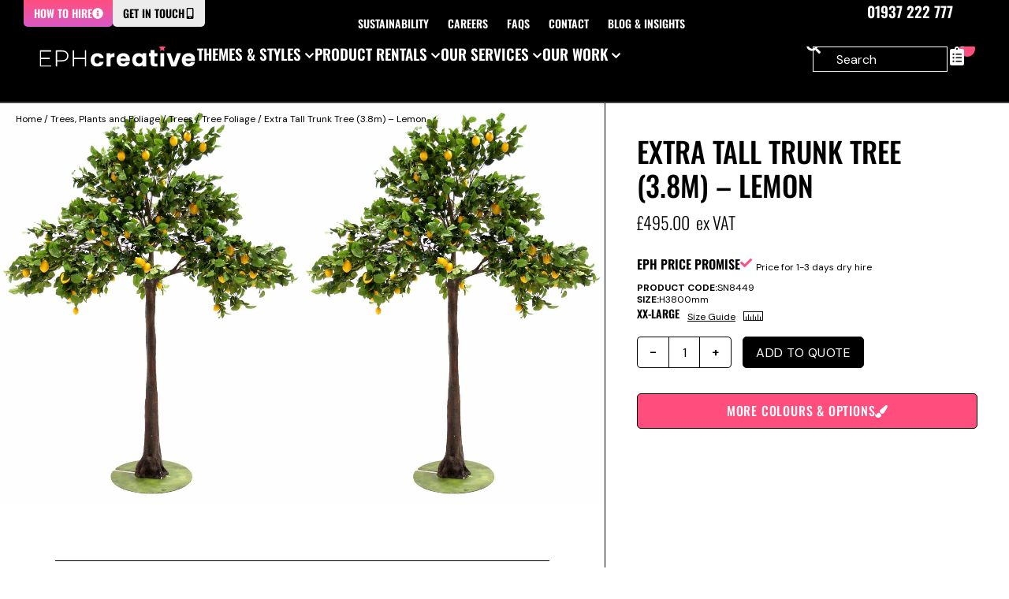

--- FILE ---
content_type: text/css
request_url: https://www.eventprophire.com/wp-content/uploads/elementor/css/post-95094.css?ver=1766484056
body_size: 12158
content:
.elementor-95094 .elementor-element.elementor-element-22744c8{--display:flex;--flex-direction:column;--container-widget-width:100%;--container-widget-height:initial;--container-widget-flex-grow:0;--container-widget-align-self:initial;--flex-wrap-mobile:wrap;}.elementor-95094 .elementor-element.elementor-element-a35caf9{--display:flex;}.elementor-95094 .elementor-element.elementor-element-8b1f829{--e-image-carousel-slides-to-show:1;}.elementor-95094 .elementor-element.elementor-element-8b1f829 .swiper-pagination-bullet:not(.swiper-pagination-bullet-active){background:var( --e-global-color-690fe5a );opacity:var( --e-global-color-690fe5a );}.elementor-95094 .elementor-element.elementor-element-8b1f829 .swiper-pagination-bullet{background:var( --e-global-color-accent );}.elementor-95094 .elementor-element.elementor-element-413b235{--display:flex;--flex-direction:column;--container-widget-width:100%;--container-widget-height:initial;--container-widget-flex-grow:0;--container-widget-align-self:initial;--flex-wrap-mobile:wrap;}.elementor-widget-image .widget-image-caption{font-family:var( --e-global-typography-text-font-family ), Oswald, Impact, Arial;font-weight:var( --e-global-typography-text-font-weight );}.elementor-95094 .elementor-element.elementor-element-64d07e7{--display:flex;--position:fixed;--flex-direction:column;--container-widget-width:100%;--container-widget-height:initial;--container-widget-flex-grow:0;--container-widget-align-self:initial;--flex-wrap-mobile:wrap;--overflow:hidden;border-style:solid;--border-style:solid;border-color:var( --e-global-color-primary );--border-color:var( --e-global-color-primary );bottom:0px;--z-index:1;}.elementor-95094 .elementor-element.elementor-element-64d07e7:not(.elementor-motion-effects-element-type-background), .elementor-95094 .elementor-element.elementor-element-64d07e7 > .elementor-motion-effects-container > .elementor-motion-effects-layer{background-color:var( --e-global-color-secondary );}body:not(.rtl) .elementor-95094 .elementor-element.elementor-element-64d07e7{right:0px;}body.rtl .elementor-95094 .elementor-element.elementor-element-64d07e7{left:0px;}.elementor-95094 .elementor-element.elementor-element-88539f7{--display:flex;--flex-direction:column;--container-widget-width:calc( ( 1 - var( --container-widget-flex-grow ) ) * 100% );--container-widget-height:initial;--container-widget-flex-grow:0;--container-widget-align-self:initial;--flex-wrap-mobile:wrap;--align-items:stretch;--gap:15px 10px;--row-gap:15px;--column-gap:10px;--flex-wrap:wrap;--overflow:hidden;--padding-top:0px;--padding-bottom:0px;--padding-left:0px;--padding-right:0px;}.elementor-widget-woocommerce-product-add-to-cart .added_to_cart{font-family:var( --e-global-typography-accent-font-family ), Oswald, Impact, Arial;font-weight:var( --e-global-typography-accent-font-weight );}.elementor-95094 .elementor-element.elementor-element-266204b{width:100%;max-width:100%;}.elementor-95094 .elementor-element.elementor-element-266204b .cart button, .elementor-95094 .elementor-element.elementor-element-266204b .cart .button{transition:all 0.2s;}.elementor-95094 .elementor-element.elementor-element-266204b .quantity .qty{transition:all 0.2s;}.elementor-95094 .elementor-element.elementor-element-343bc802{--display:flex;--flex-direction:row;--container-widget-width:initial;--container-widget-height:100%;--container-widget-flex-grow:1;--container-widget-align-self:stretch;--flex-wrap-mobile:wrap;--gap:0px 0px;--row-gap:0px;--column-gap:0px;--padding-top:0px;--padding-bottom:0px;--padding-left:0px;--padding-right:0px;}.elementor-95094 .elementor-element.elementor-element-343bc802.e-con{--flex-grow:0;--flex-shrink:0;}.elementor-95094 .elementor-element.elementor-element-f40652e{--display:flex;--gap:0px 0px;--row-gap:0px;--column-gap:0px;border-style:solid;--border-style:solid;border-width:0px 1px 0px 0px;--border-top-width:0px;--border-right-width:1px;--border-bottom-width:0px;--border-left-width:0px;border-color:var( --e-global-color-primary );--border-color:var( --e-global-color-primary );--padding-top:0px;--padding-bottom:0px;--padding-left:0px;--padding-right:0px;}.elementor-95094 .elementor-element.elementor-element-f40652e.e-con{--flex-grow:0;--flex-shrink:0;}.elementor-95094 .elementor-element.elementor-element-23fb844{--display:flex;--position:absolute;--gap:0px 0px;--row-gap:0px;--column-gap:0px;--padding-top:10px;--padding-bottom:0px;--padding-left:20px;--padding-right:20px;top:0px;--z-index:1;}body:not(.rtl) .elementor-95094 .elementor-element.elementor-element-23fb844{left:0px;}body.rtl .elementor-95094 .elementor-element.elementor-element-23fb844{right:0px;}.elementor-95094 .elementor-element.elementor-element-bbc94d1{margin:0px 0px calc(var(--kit-widget-spacing, 0px) + 0px) 0px;padding:0px 0px 0px 0px;}.elementor-95094 .elementor-element.elementor-element-bbc94d1 .woocommerce-breadcrumb{color:var( --e-global-color-primary );font-family:"DM Sans", Oswald, Impact, Arial;font-size:12px;font-weight:400;}.elementor-95094 .elementor-element.elementor-element-bbc94d1 .woocommerce-breadcrumb > a{color:var( --e-global-color-primary );}.elementor-95094 .elementor-element.elementor-element-66fbc553{--display:grid;--e-con-grid-template-columns:0.5fr 1fr 0.5fr;--e-con-grid-template-rows:repeat(1, 1fr);--gap:1px 1px;--row-gap:1px;--column-gap:1px;--grid-auto-flow:row;--justify-items:center;--grid-justify-content:center;--padding-top:0px;--padding-bottom:0px;--padding-left:0px;--padding-right:0px;}.elementor-95094 .elementor-element.elementor-element-1780de4{--display:flex;--flex-direction:column;--container-widget-width:calc( ( 1 - var( --container-widget-flex-grow ) ) * 100% );--container-widget-height:initial;--container-widget-flex-grow:0;--container-widget-align-self:initial;--flex-wrap-mobile:wrap;--align-items:center;--margin-top:0px;--margin-bottom:0px;--margin-left:0px;--margin-right:0px;--padding-top:0px;--padding-bottom:0px;--padding-left:0px;--padding-right:0px;}.elementor-95094 .elementor-element.elementor-element-0c2283e{--display:flex;--flex-direction:column;--container-widget-width:calc( ( 1 - var( --container-widget-flex-grow ) ) * 100% );--container-widget-height:initial;--container-widget-flex-grow:0;--container-widget-align-self:initial;--flex-wrap-mobile:wrap;--align-items:center;--margin-top:0px;--margin-bottom:0px;--margin-left:0px;--margin-right:0px;--padding-top:0px;--padding-bottom:0px;--padding-left:0px;--padding-right:0px;}.elementor-95094 .elementor-element.elementor-element-58a4ce4.elementor-element{--align-self:center;}.elementor-95094 .elementor-element.elementor-element-58a4ce4{text-align:center;}.elementor-95094 .elementor-element.elementor-element-b07664b{--display:flex;--flex-direction:column;--container-widget-width:calc( ( 1 - var( --container-widget-flex-grow ) ) * 100% );--container-widget-height:initial;--container-widget-flex-grow:0;--container-widget-align-self:initial;--flex-wrap-mobile:wrap;--align-items:center;--margin-top:0px;--margin-bottom:0px;--margin-left:0px;--margin-right:0px;--padding-top:0px;--padding-bottom:0px;--padding-left:0px;--padding-right:0px;}.elementor-95094 .elementor-element.elementor-element-a550247{--display:grid;--e-con-grid-template-columns:repeat(2, 1fr);--e-con-grid-template-rows:repeat(1, 1fr);--gap:1px 1px;--row-gap:1px;--column-gap:1px;--grid-auto-flow:row;--margin-top:0px;--margin-bottom:0px;--margin-left:0px;--margin-right:0px;--padding-top:0px;--padding-bottom:0px;--padding-left:0px;--padding-right:0px;}.elementor-95094 .elementor-element.elementor-element-7809c08{--display:grid;--e-con-grid-template-columns:repeat(1, 1fr);--e-con-grid-template-rows:repeat(1, 1fr);--gap:1px 1px;--row-gap:1px;--column-gap:1px;--grid-auto-flow:row;--padding-top:0px;--padding-bottom:0px;--padding-left:0px;--padding-right:0px;}.elementor-95094 .elementor-element.elementor-element-750deea{--display:flex;--margin-top:0px;--margin-bottom:0px;--margin-left:0px;--margin-right:0px;--padding-top:0px;--padding-bottom:0px;--padding-left:0px;--padding-right:0px;}.elementor-95094 .elementor-element.elementor-element-dd60319{--display:grid;--e-con-grid-template-columns:repeat(1, 1fr);--e-con-grid-template-rows:repeat(1, 1fr);--gap:1px 1px;--row-gap:1px;--column-gap:1px;--grid-auto-flow:row;--padding-top:0px;--padding-bottom:0px;--padding-left:0px;--padding-right:0px;}.elementor-95094 .elementor-element.elementor-element-6ed813e{--display:flex;--margin-top:0px;--margin-bottom:0px;--margin-left:0px;--margin-right:0px;--padding-top:0px;--padding-bottom:0px;--padding-left:0px;--padding-right:0px;}.elementor-95094 .elementor-element.elementor-element-a40386b{--display:grid;--e-con-grid-template-columns:repeat(2, 1fr);--e-con-grid-template-rows:repeat(1, 1fr);--gap:1px 1px;--row-gap:1px;--column-gap:1px;--grid-auto-flow:row;--padding-top:0px;--padding-bottom:0px;--padding-left:0px;--padding-right:0px;}.elementor-95094 .elementor-element.elementor-element-669bd4d{--display:flex;--margin-top:0px;--margin-bottom:0px;--margin-left:0px;--margin-right:0px;--padding-top:0px;--padding-bottom:0px;--padding-left:0px;--padding-right:0px;}.elementor-95094 .elementor-element.elementor-element-4bf6854{--display:flex;--margin-top:0px;--margin-bottom:0px;--margin-left:0px;--margin-right:0px;--padding-top:0px;--padding-bottom:0px;--padding-left:0px;--padding-right:0px;}.elementor-95094 .elementor-element.elementor-element-7a4edda{--display:grid;--e-con-grid-template-columns:repeat(2, 1fr);--e-con-grid-template-rows:repeat(1, 1fr);--gap:1px 1px;--row-gap:1px;--column-gap:1px;--grid-auto-flow:row;--padding-top:0px;--padding-bottom:0px;--padding-left:0px;--padding-right:0px;}.elementor-95094 .elementor-element.elementor-element-7ba1b12{--display:flex;--margin-top:0px;--margin-bottom:0px;--margin-left:0px;--margin-right:0px;--padding-top:0px;--padding-bottom:0px;--padding-left:0px;--padding-right:0px;}.elementor-95094 .elementor-element.elementor-element-13cb373{--display:flex;--margin-top:0px;--margin-bottom:0px;--margin-left:0px;--margin-right:0px;--padding-top:0px;--padding-bottom:0px;--padding-left:0px;--padding-right:0px;}.elementor-95094 .elementor-element.elementor-element-82004a1{--display:grid;--e-con-grid-template-columns:repeat(2, 1fr);--e-con-grid-template-rows:repeat(1, 1fr);--gap:1px 1px;--row-gap:1px;--column-gap:1px;--grid-auto-flow:row;--padding-top:0px;--padding-bottom:0px;--padding-left:0px;--padding-right:0px;}.elementor-95094 .elementor-element.elementor-element-5f4d773{--display:flex;--margin-top:0px;--margin-bottom:0px;--margin-left:0px;--margin-right:0px;--padding-top:0px;--padding-bottom:0px;--padding-left:0px;--padding-right:0px;}.elementor-95094 .elementor-element.elementor-element-7ac6d5a{--display:flex;--margin-top:0px;--margin-bottom:0px;--margin-left:0px;--margin-right:0px;--padding-top:0px;--padding-bottom:0px;--padding-left:0px;--padding-right:0px;}.elementor-widget-button .elementor-button{font-family:var( --e-global-typography-accent-font-family ), Oswald, Impact, Arial;font-weight:var( --e-global-typography-accent-font-weight );}.elementor-95094 .elementor-element.elementor-element-130dccdc .elementor-button{background-color:var( --e-global-color-secondary );font-family:"Oswald", Oswald, Impact, Arial;font-size:12px;font-weight:600;text-transform:uppercase;line-height:15px;fill:var( --e-global-color-primary );color:var( --e-global-color-primary );box-shadow:3px 3px 0px 0px #000000;border-style:solid;border-width:1px 1px 1px 1px;border-color:var( --e-global-color-primary );}.elementor-95094 .elementor-element.elementor-element-130dccdc{margin:-20px 0px calc(var(--kit-widget-spacing, 0px) + 0px) 0px;}.elementor-95094 .elementor-element.elementor-element-130dccdc.elementor-element{--align-self:center;}.elementor-95094 .elementor-element.elementor-element-400ea558{--display:flex;--gap:0px 0px;--row-gap:0px;--column-gap:0px;--padding-top:var(--spacing-2xl);--padding-bottom:0;--padding-left:var(--spacing-2xl);--padding-right:var(--spacing-2xl);}.elementor-95094 .elementor-element.elementor-element-b96ec86{--display:flex;--flex-direction:column;--container-widget-width:100%;--container-widget-height:initial;--container-widget-flex-grow:0;--container-widget-align-self:initial;--flex-wrap-mobile:wrap;--gap:20px 20px;--row-gap:20px;--column-gap:20px;--padding-top:0px;--padding-bottom:0px;--padding-left:0px;--padding-right:0px;}.elementor-95094 .elementor-element.elementor-element-fc540e6{--display:flex;--flex-direction:row;--container-widget-width:initial;--container-widget-height:100%;--container-widget-flex-grow:1;--container-widget-align-self:stretch;--flex-wrap-mobile:wrap;--gap:10px 10px;--row-gap:10px;--column-gap:10px;}.elementor-95094 .elementor-element.elementor-element-dc69533 .elementor-icon-wrapper{text-align:center;}.elementor-95094 .elementor-element.elementor-element-dc69533.elementor-view-stacked .elementor-icon{background-color:var( --e-global-color-accent );}.elementor-95094 .elementor-element.elementor-element-dc69533.elementor-view-framed .elementor-icon, .elementor-95094 .elementor-element.elementor-element-dc69533.elementor-view-default .elementor-icon{color:var( --e-global-color-accent );border-color:var( --e-global-color-accent );}.elementor-95094 .elementor-element.elementor-element-dc69533.elementor-view-framed .elementor-icon, .elementor-95094 .elementor-element.elementor-element-dc69533.elementor-view-default .elementor-icon svg{fill:var( --e-global-color-accent );}.elementor-95094 .elementor-element.elementor-element-dc69533 .elementor-icon{font-size:20px;}.elementor-95094 .elementor-element.elementor-element-dc69533 .elementor-icon svg{height:20px;}.elementor-widget-heading .elementor-heading-title{font-family:var( --e-global-typography-primary-font-family ), Oswald, Impact, Arial;font-weight:var( --e-global-typography-primary-font-weight );line-height:var( --e-global-typography-primary-line-height );}.elementor-95094 .elementor-element.elementor-element-2784ae0.elementor-element{--flex-grow:0;--flex-shrink:0;}.elementor-95094 .elementor-element.elementor-element-2784ae0 .elementor-heading-title{font-family:"Oswald", Oswald, Impact, Arial;font-size:20px;font-weight:600;text-transform:uppercase;color:var( --e-global-color-primary );}.elementor-95094 .elementor-element.elementor-element-56f1b15{padding:0px 0px 10px 0px;}.elementor-95094 .elementor-element.elementor-element-56f1b15.elementor-element{--flex-grow:0;--flex-shrink:0;}.elementor-95094 .elementor-element.elementor-element-56f1b15 .elementor-heading-title{font-family:"DM Sans", Oswald, Impact, Arial;font-weight:400;color:var( --e-global-color-primary );}.elementor-95094 .elementor-element.elementor-element-a2bc7da{--display:flex;--gap:5px 10px;--row-gap:5px;--column-gap:10px;--border-radius:15px 15px 15px 15px;--padding-top:0px;--padding-bottom:0px;--padding-left:0px;--padding-right:0px;}.elementor-95094 .elementor-element.elementor-element-a2bc7da:not(.elementor-motion-effects-element-type-background), .elementor-95094 .elementor-element.elementor-element-a2bc7da > .elementor-motion-effects-container > .elementor-motion-effects-layer{background-color:var( --e-global-color-b56ca13 );}.elementor-95094 .elementor-element.elementor-element-ce906e7.elementor-element{--flex-grow:0;--flex-shrink:0;}.elementor-95094 .elementor-element.elementor-element-ce906e7 .elementor-heading-title{font-family:"Oswald", Oswald, Impact, Arial;font-size:19px;font-weight:500;font-style:italic;letter-spacing:0.3px;color:var( --e-global-color-accent );}.elementor-95094 .elementor-element.elementor-element-ee8d170.elementor-element{--flex-grow:0;--flex-shrink:0;}.elementor-95094 .elementor-element.elementor-element-ee8d170 .elementor-heading-title{font-family:"DM Sans", Oswald, Impact, Arial;font-size:13px;font-weight:400;font-style:normal;color:var( --e-global-color-primary );}.elementor-95094 .elementor-element.elementor-element-8122bcd{--display:flex;--gap:0px 0px;--row-gap:0px;--column-gap:0px;--padding-top:var(--spacing-2xl);--padding-bottom:var(--spacing-xl);--padding-left:var(--spacing-2xl);--padding-right:var(--spacing-2xl);}.elementor-95094 .elementor-element.elementor-element-3964c16{--display:flex;border-style:none;--border-style:none;--padding-top:0;--padding-bottom:var(--spacing-m);--padding-left:var(--spacing-m);--padding-right:var(--spacing-m);}.elementor-widget-text-editor{font-family:var( --e-global-typography-text-font-family ), Oswald, Impact, Arial;font-weight:var( --e-global-typography-text-font-weight );}.elementor-95094 .elementor-element.elementor-element-3aa4a01{font-family:var( --e-global-typography-primary-font-family ), Oswald, Impact, Arial;font-weight:var( --e-global-typography-primary-font-weight );line-height:var( --e-global-typography-primary-line-height );color:var( --e-global-color-primary );}.elementor-95094 .elementor-element.elementor-element-0aed182{--n-accordion-title-font-size:var(--text-size-s);--n-accordion-title-justify-content:space-between;--n-accordion-title-flex-grow:1;--n-accordion-title-icon-order:initial;--n-accordion-item-title-space-between:0px;--n-accordion-item-title-distance-from-content:0px;--n-accordion-title-normal-color:var( --e-global-color-primary );--n-accordion-icon-size:30px;--n-accordion-icon-normal-color:var( --e-global-color-primary );--n-accordion-icon-active-color:var( --e-global-color-accent );}.elementor-95094 .elementor-element.elementor-element-0aed182 > .e-n-accordion > .e-n-accordion-item > .e-n-accordion-item-title{border-style:solid;border-width:1px 0px 0px 0px;border-color:var( --e-global-color-primary );}.elementor-95094 .elementor-element.elementor-element-0aed182 {--n-accordion-padding:var(--spacing-s) var(--spacing-m) var(--spacing-s) var(--spacing-m);}:where( .elementor-95094 .elementor-element.elementor-element-0aed182 > .e-n-accordion > .e-n-accordion-item > .e-n-accordion-item-title > .e-n-accordion-item-title-header ) > .e-n-accordion-item-title-text{font-family:"DM Sans", Oswald, Impact, Arial;font-weight:400;line-height:var(--line-height-open);}:where( .elementor-95094 .elementor-element.elementor-element-0aed182 > .e-n-accordion > .e-n-accordion-item ) > .e-con{border-style:solid;border-width:1px 0px 0px 0px;border-color:var( --e-global-color-a22326d );--padding-top:var(--spacing-s);--padding-right:calc(var(--spacing-m)*3);--padding-bottom:var(--spacing-xs);--padding-left:var(--spacing-m);}.elementor-95094 .elementor-element.elementor-element-c6b359e{--display:flex;--flex-direction:row;--container-widget-width:initial;--container-widget-height:100%;--container-widget-flex-grow:1;--container-widget-align-self:stretch;--flex-wrap-mobile:wrap;--gap:10px 10px;--row-gap:10px;--column-gap:10px;border-style:none;--border-style:none;--padding-top:0;--padding-bottom:var(--spacing-m);--padding-left:var(--spacing-m);--padding-right:var(--spacing-m);}.elementor-95094 .elementor-element.elementor-element-1cb94da{column-gap:0px;font-family:var( --e-global-typography-primary-font-family ), Oswald, Impact, Arial;font-weight:var( --e-global-typography-primary-font-weight );line-height:var( --e-global-typography-primary-line-height );color:var( --e-global-color-primary );}.elementor-95094 .elementor-element.elementor-element-a00bd0f{font-family:var( --e-global-typography-primary-font-family ), Oswald, Impact, Arial;font-weight:var( --e-global-typography-primary-font-weight );line-height:var( --e-global-typography-primary-line-height );color:var( --e-global-color-primary );}.elementor-95094 .elementor-element.elementor-element-a00bd0f p{margin-block-end:0px;}.elementor-95094 .elementor-element.elementor-element-490379e{column-gap:0px;font-family:var( --e-global-typography-primary-font-family ), Oswald, Impact, Arial;font-weight:var( --e-global-typography-primary-font-weight );line-height:var( --e-global-typography-primary-line-height );color:var( --e-global-color-primary );}.elementor-95094 .elementor-element.elementor-element-27be039{column-gap:0px;font-family:var( --e-global-typography-primary-font-family ), Oswald, Impact, Arial;font-weight:var( --e-global-typography-primary-font-weight );line-height:var( --e-global-typography-primary-line-height );color:var( --e-global-color-primary );}.elementor-95094 .elementor-element.elementor-element-27be039 p{margin-block-end:0px;}.elementor-95094 .elementor-element.elementor-element-db69d50{column-gap:0px;font-family:var( --e-global-typography-primary-font-family ), Oswald, Impact, Arial;font-weight:var( --e-global-typography-primary-font-weight );line-height:var( --e-global-typography-primary-line-height );color:var( --e-global-color-primary );}.elementor-95094 .elementor-element.elementor-element-616c431{column-gap:0px;font-family:var( --e-global-typography-primary-font-family ), Oswald, Impact, Arial;font-weight:var( --e-global-typography-primary-font-weight );line-height:var( --e-global-typography-primary-line-height );color:var( --e-global-color-primary );}.elementor-95094 .elementor-element.elementor-element-616c431 p{margin-block-end:0px;}.elementor-95094 .elementor-element.elementor-element-4c70c5e{column-gap:0px;font-family:var( --e-global-typography-primary-font-family ), Oswald, Impact, Arial;font-weight:var( --e-global-typography-primary-font-weight );line-height:var( --e-global-typography-primary-line-height );color:var( --e-global-color-primary );}.elementor-95094 .elementor-element.elementor-element-e8013b8{column-gap:0px;font-family:var( --e-global-typography-primary-font-family ), Oswald, Impact, Arial;font-weight:var( --e-global-typography-primary-font-weight );line-height:var( --e-global-typography-primary-line-height );color:var( --e-global-color-primary );}.elementor-95094 .elementor-element.elementor-element-e8013b8 p{margin-block-end:0px;}.elementor-95094 .elementor-element.elementor-element-0d7ed21{--n-accordion-title-font-size:var(--text-size-s);--n-accordion-title-justify-content:space-between;--n-accordion-title-flex-grow:1;--n-accordion-title-icon-order:initial;--n-accordion-item-title-space-between:0px;--n-accordion-item-title-distance-from-content:0px;--n-accordion-title-normal-color:var( --e-global-color-primary );--n-accordion-icon-size:30px;--n-accordion-icon-normal-color:var( --e-global-color-primary );--n-accordion-icon-active-color:var( --e-global-color-accent );}.elementor-95094 .elementor-element.elementor-element-0d7ed21 > .e-n-accordion > .e-n-accordion-item > .e-n-accordion-item-title{border-style:solid;border-width:1px 0px 0px 0px;border-color:var( --e-global-color-primary );}.elementor-95094 .elementor-element.elementor-element-0d7ed21 {--n-accordion-padding:var(--spacing-s) var(--spacing-m) var(--spacing-s) var(--spacing-m);}:where( .elementor-95094 .elementor-element.elementor-element-0d7ed21 > .e-n-accordion > .e-n-accordion-item > .e-n-accordion-item-title > .e-n-accordion-item-title-header ) > .e-n-accordion-item-title-text{font-family:"DM Sans", Oswald, Impact, Arial;font-weight:400;line-height:var(--line-height-open);}:where( .elementor-95094 .elementor-element.elementor-element-0d7ed21 > .e-n-accordion > .e-n-accordion-item ) > .e-con{border-style:solid;border-width:1px 0px 0px 0px;border-color:var( --e-global-color-a22326d );--padding-top:var(--spacing-s);--padding-right:calc(var(--spacing-m)*3);--padding-bottom:var(--spacing-xs);--padding-left:var(--spacing-m);}.elementor-95094 .elementor-element.elementor-element-9e6786b{--display:flex;--flex-direction:column;--container-widget-width:100%;--container-widget-height:initial;--container-widget-flex-grow:0;--container-widget-align-self:initial;--flex-wrap-mobile:wrap;border-style:none;--border-style:none;--padding-top:0px;--padding-bottom:30px;--padding-left:30px;--padding-right:30px;}.elementor-95094 .elementor-element.elementor-element-29c8ad3{--display:flex;--flex-direction:row;--container-widget-width:initial;--container-widget-height:100%;--container-widget-flex-grow:1;--container-widget-align-self:stretch;--flex-wrap-mobile:wrap;}.elementor-95094 .elementor-element.elementor-element-50d2dfc{--display:flex;--flex-direction:row;--container-widget-width:calc( ( 1 - var( --container-widget-flex-grow ) ) * 100% );--container-widget-height:100%;--container-widget-flex-grow:1;--container-widget-align-self:stretch;--flex-wrap-mobile:wrap;--justify-content:flex-start;--align-items:stretch;}.elementor-95094 .elementor-element.elementor-element-a8bb67a .elementor-button{background-color:var( --e-global-color-secondary );font-family:var( --e-global-typography-secondary-font-family ), Oswald, Impact, Arial;font-weight:var( --e-global-typography-secondary-font-weight );text-transform:var( --e-global-typography-secondary-text-transform );fill:var( --e-global-color-primary );color:var( --e-global-color-primary );box-shadow:3px 3px 0px 0px #000000;border-style:solid;border-width:1px 1px 1px 1px;border-color:var( --e-global-color-primary );}.elementor-95094 .elementor-element.elementor-element-fda1320 .elementor-button{background-color:var( --e-global-color-secondary );font-family:var( --e-global-typography-secondary-font-family ), Oswald, Impact, Arial;font-weight:var( --e-global-typography-secondary-font-weight );text-transform:var( --e-global-typography-secondary-text-transform );fill:var( --e-global-color-primary );color:var( --e-global-color-primary );box-shadow:3px 3px 0px 0px #000000;border-style:solid;border-width:1px 1px 1px 1px;border-color:var( --e-global-color-primary );}.elementor-95094 .elementor-element.elementor-element-2d50b71{--n-accordion-title-font-size:var(--text-size-s);--n-accordion-title-justify-content:space-between;--n-accordion-title-flex-grow:1;--n-accordion-title-icon-order:initial;--n-accordion-item-title-space-between:0px;--n-accordion-item-title-distance-from-content:0px;--n-accordion-title-normal-color:var( --e-global-color-primary );--n-accordion-icon-size:30px;--n-accordion-icon-normal-color:var( --e-global-color-primary );--n-accordion-icon-active-color:var( --e-global-color-accent );}.elementor-95094 .elementor-element.elementor-element-2d50b71 > .e-n-accordion > .e-n-accordion-item > .e-n-accordion-item-title{border-style:solid;border-width:1px 0px 0px 0px;border-color:var( --e-global-color-primary );}.elementor-95094 .elementor-element.elementor-element-2d50b71 {--n-accordion-padding:var(--spacing-s) var(--spacing-m) var(--spacing-s) var(--spacing-m);}:where( .elementor-95094 .elementor-element.elementor-element-2d50b71 > .e-n-accordion > .e-n-accordion-item > .e-n-accordion-item-title > .e-n-accordion-item-title-header ) > .e-n-accordion-item-title-text{font-family:"DM Sans", Oswald, Impact, Arial;font-weight:400;line-height:var(--line-height-open);}:where( .elementor-95094 .elementor-element.elementor-element-2d50b71 > .e-n-accordion > .e-n-accordion-item ) > .e-con{border-style:solid;border-width:1px 0px 0px 0px;border-color:var( --e-global-color-a22326d );--padding-top:var(--spacing-s);--padding-right:calc(var(--spacing-m)*3);--padding-bottom:var(--spacing-xs);--padding-left:var(--spacing-m);}.elementor-95094 .elementor-element.elementor-element-eb4185b{margin:0px 0px calc(var(--kit-widget-spacing, 0px) + 0px) 0px;padding:0px 0px 0px 0px;}.elementor-95094 .elementor-element.elementor-element-a6d5845{--display:flex;--gap:20px 0px;--row-gap:20px;--column-gap:0px;--margin-top:0px;--margin-bottom:0px;--margin-left:0px;--margin-right:0px;--padding-top:100px;--padding-bottom:100px;--padding-left:50px;--padding-right:0px;}.elementor-95094 .elementor-element.elementor-element-4f5beb7{--display:flex;--flex-direction:row;--container-widget-width:initial;--container-widget-height:100%;--container-widget-flex-grow:1;--container-widget-align-self:stretch;--flex-wrap-mobile:wrap;}.elementor-95094 .elementor-element.elementor-element-964e213{padding:0px 0px 010px 0px;}.elementor-95094 .elementor-element.elementor-element-1559423{--spacer-size:120px;}.elementor-95094 .elementor-element.elementor-element-3c2c107{--swiper-slides-to-display:3;--swiper-offset-size:120px;--swiper-slides-gap:0px;margin:0px 0px calc(var(--kit-widget-spacing, 0px) + 0px) 0px;padding:0px 0px 0px 0px;--arrow-prev-left-align:100%;--arrow-prev-translate-x:-100%;--arrow-prev-left-position:-100px;--arrow-prev-top-align:0%;--arrow-prev-caption-spacing:0px;--arrow-prev-translate-y:0px;--arrow-prev-top-position:-90px;--arrow-next-right-align:0%;--arrow-next-translate-x:0%;--arrow-next-right-position:50px;--arrow-next-top-align:0%;--arrow-next-caption-spacing:0px;--arrow-next-translate-y:0px;--arrow-next-top-position:-90px;--arrow-size:16px;--arrow-normal-color:var( --e-global-color-secondary );--arrow-hover-color:var( --e-global-color-accent );}.elementor-95094 .elementor-element.elementor-element-3c2c107 .swiper-slide > .elementor-element{height:100%;}.elementor-95094 .elementor-element.elementor-element-3c2c107 :is(.elementor-swiper-button-prev, .elementor-swiper-button-next) {border-style:solid;border-width:1px 1px 1px 1px;border-color:var( --e-global-color-primary );border-radius:50px 50px 50px 50px;padding:12px 12px 12px 12px;}.elementor-95094 .elementor-element.elementor-element-d81996e{--display:flex;--gap:20px 0px;--row-gap:20px;--column-gap:0px;--margin-top:0px;--margin-bottom:0px;--margin-left:0px;--margin-right:0px;--padding-top:100px;--padding-bottom:100px;--padding-left:50px;--padding-right:0px;}.elementor-95094 .elementor-element.elementor-element-adebfea{--display:flex;--flex-direction:row;--container-widget-width:initial;--container-widget-height:100%;--container-widget-flex-grow:1;--container-widget-align-self:stretch;--flex-wrap-mobile:wrap;}.elementor-95094 .elementor-element.elementor-element-8587efe{padding:0px 0px 010px 0px;}.elementor-95094 .elementor-element.elementor-element-5424a2f{--spacer-size:120px;}.elementor-widget-loop-grid .elementor-pagination{font-family:var( --e-global-typography-secondary-font-family ), Oswald, Impact, Arial;font-weight:var( --e-global-typography-secondary-font-weight );text-transform:var( --e-global-typography-secondary-text-transform );}.elementor-widget-loop-grid .elementor-button{font-family:var( --e-global-typography-accent-font-family ), Oswald, Impact, Arial;font-weight:var( --e-global-typography-accent-font-weight );}.elementor-widget-loop-grid .e-load-more-message{font-family:var( --e-global-typography-secondary-font-family ), Oswald, Impact, Arial;font-weight:var( --e-global-typography-secondary-font-weight );text-transform:var( --e-global-typography-secondary-text-transform );}.elementor-95094 .elementor-element.elementor-element-5cb72fd{--grid-columns:3;--grid-row-gap:0px;--grid-column-gap:0px;}.elementor-95094 .elementor-element.elementor-element-5cb72fd > .elementor-widget-container{margin:0px 120px 0px 0px;}.elementor-95094 .elementor-element.elementor-element-04f482a{--display:flex;--gap:20px 0px;--row-gap:20px;--column-gap:0px;--margin-top:0px;--margin-bottom:0px;--margin-left:0px;--margin-right:0px;--padding-top:100px;--padding-bottom:100px;--padding-left:50px;--padding-right:0px;}.elementor-95094 .elementor-element.elementor-element-a03f9a7{--display:flex;--flex-direction:row;--container-widget-width:initial;--container-widget-height:100%;--container-widget-flex-grow:1;--container-widget-align-self:stretch;--flex-wrap-mobile:wrap;}.elementor-95094 .elementor-element.elementor-element-dfcba0f{padding:0px 0px 010px 0px;}.elementor-95094 .elementor-element.elementor-element-fe23eb0{--spacer-size:120px;}.elementor-95094 .elementor-element.elementor-element-daefadf{--swiper-slides-to-display:3;--swiper-offset-size:120px;--swiper-slides-gap:0px;margin:0px 0px calc(var(--kit-widget-spacing, 0px) + 0px) 0px;padding:0px 0px 0px 0px;--arrow-prev-left-align:100%;--arrow-prev-translate-x:-100%;--arrow-prev-left-position:-100px;--arrow-prev-top-align:0%;--arrow-prev-caption-spacing:0px;--arrow-prev-translate-y:0px;--arrow-prev-top-position:-90px;--arrow-next-right-align:0%;--arrow-next-translate-x:0%;--arrow-next-right-position:50px;--arrow-next-top-align:0%;--arrow-next-caption-spacing:0px;--arrow-next-translate-y:0px;--arrow-next-top-position:-90px;--arrow-size:16px;--arrow-normal-color:var( --e-global-color-secondary );--arrow-hover-color:var( --e-global-color-accent );}.elementor-95094 .elementor-element.elementor-element-daefadf .swiper-slide > .elementor-element{height:100%;}.elementor-95094 .elementor-element.elementor-element-daefadf :is(.elementor-swiper-button-prev, .elementor-swiper-button-next) {border-style:solid;border-width:1px 1px 1px 1px;border-color:var( --e-global-color-primary );border-radius:50px 50px 50px 50px;padding:12px 12px 12px 12px;}.elementor-95094 .elementor-element.elementor-element-1c2902f{--display:flex;--gap:20px 0px;--row-gap:20px;--column-gap:0px;--margin-top:0px;--margin-bottom:0px;--margin-left:0px;--margin-right:0px;--padding-top:100px;--padding-bottom:100px;--padding-left:50px;--padding-right:0px;}.elementor-95094 .elementor-element.elementor-element-5391f3f{--display:flex;--flex-direction:row;--container-widget-width:initial;--container-widget-height:100%;--container-widget-flex-grow:1;--container-widget-align-self:stretch;--flex-wrap-mobile:wrap;}.elementor-95094 .elementor-element.elementor-element-ffdf5b0{padding:0px 0px 010px 0px;}.elementor-95094 .elementor-element.elementor-element-a0e1aa1{--spacer-size:120px;}.elementor-95094 .elementor-element.elementor-element-6f9a000{--swiper-slides-to-display:3;--swiper-offset-size:120px;--swiper-slides-gap:0px;margin:0px 0px calc(var(--kit-widget-spacing, 0px) + 0px) 0px;padding:0px 0px 0px 0px;--arrow-prev-left-align:100%;--arrow-prev-translate-x:-100%;--arrow-prev-left-position:-100px;--arrow-prev-top-align:0%;--arrow-prev-caption-spacing:0px;--arrow-prev-translate-y:0px;--arrow-prev-top-position:-90px;--arrow-next-right-align:0%;--arrow-next-translate-x:0%;--arrow-next-right-position:50px;--arrow-next-top-align:0%;--arrow-next-caption-spacing:0px;--arrow-next-translate-y:0px;--arrow-next-top-position:-90px;--arrow-size:16px;--arrow-normal-color:var( --e-global-color-secondary );--arrow-hover-color:var( --e-global-color-accent );}.elementor-95094 .elementor-element.elementor-element-6f9a000 .swiper-slide > .elementor-element{height:100%;}.elementor-95094 .elementor-element.elementor-element-6f9a000 :is(.elementor-swiper-button-prev, .elementor-swiper-button-next) {border-style:solid;border-width:1px 1px 1px 1px;border-color:var( --e-global-color-primary );border-radius:50px 50px 50px 50px;padding:12px 12px 12px 12px;}.elementor-95094 .elementor-element.elementor-element-c3af7a5{--display:flex;--gap:20px 0px;--row-gap:20px;--column-gap:0px;--margin-top:0px;--margin-bottom:0px;--margin-left:0px;--margin-right:0px;--padding-top:100px;--padding-bottom:100px;--padding-left:50px;--padding-right:0px;}.elementor-95094 .elementor-element.elementor-element-de81da2{--display:flex;--flex-direction:row;--container-widget-width:initial;--container-widget-height:100%;--container-widget-flex-grow:1;--container-widget-align-self:stretch;--flex-wrap-mobile:wrap;}.elementor-95094 .elementor-element.elementor-element-8609893{padding:0px 0px 010px 0px;}.elementor-95094 .elementor-element.elementor-element-cbe60d2{--spacer-size:120px;}.elementor-95094 .elementor-element.elementor-element-c693a1f{--grid-columns:3;--grid-row-gap:0px;--grid-column-gap:0px;}.elementor-95094 .elementor-element.elementor-element-c693a1f > .elementor-widget-container{margin:0px 0120px 0px 0px;}.elementor-95094 .elementor-element.elementor-element-caa8b14{--display:flex;--gap:20px 0px;--row-gap:20px;--column-gap:0px;--margin-top:0px;--margin-bottom:0px;--margin-left:0px;--margin-right:0px;--padding-top:100px;--padding-bottom:100px;--padding-left:50px;--padding-right:0px;}.elementor-95094 .elementor-element.elementor-element-5b8d261{--display:flex;--flex-direction:row;--container-widget-width:initial;--container-widget-height:100%;--container-widget-flex-grow:1;--container-widget-align-self:stretch;--flex-wrap-mobile:wrap;}.elementor-95094 .elementor-element.elementor-element-3c0abf5{padding:0px 0px 010px 0px;}.elementor-95094 .elementor-element.elementor-element-787fb23{--spacer-size:120px;}.elementor-95094 .elementor-element.elementor-element-fe85b17{--swiper-slides-to-display:3;--swiper-offset-size:120px;--swiper-slides-gap:0px;margin:0px 0px calc(var(--kit-widget-spacing, 0px) + 0px) 0px;padding:0px 0px 0px 0px;--arrow-prev-left-align:100%;--arrow-prev-translate-x:-100%;--arrow-prev-left-position:-100px;--arrow-prev-top-align:0%;--arrow-prev-caption-spacing:0px;--arrow-prev-translate-y:0px;--arrow-prev-top-position:-90px;--arrow-next-right-align:0%;--arrow-next-translate-x:0%;--arrow-next-right-position:50px;--arrow-next-top-align:0%;--arrow-next-caption-spacing:0px;--arrow-next-translate-y:0px;--arrow-next-top-position:-90px;--arrow-size:16px;--arrow-normal-color:var( --e-global-color-secondary );--arrow-hover-color:var( --e-global-color-accent );}.elementor-95094 .elementor-element.elementor-element-fe85b17 .swiper-slide > .elementor-element{height:100%;}.elementor-95094 .elementor-element.elementor-element-fe85b17 :is(.elementor-swiper-button-prev, .elementor-swiper-button-next) {border-style:solid;border-width:1px 1px 1px 1px;border-color:var( --e-global-color-primary );border-radius:50px 50px 50px 50px;padding:12px 12px 12px 12px;}.elementor-95094 .elementor-element.elementor-element-80a533d{--spacer-size:40px;}.elementor-95094 .elementor-element.elementor-element-33890040{--display:flex;--gap:20px 0px;--row-gap:20px;--column-gap:0px;--margin-top:0px;--margin-bottom:0px;--margin-left:0px;--margin-right:0px;--padding-top:100px;--padding-bottom:100px;--padding-left:50px;--padding-right:0px;}.elementor-95094 .elementor-element.elementor-element-20dd753{--display:flex;--flex-direction:row;--container-widget-width:initial;--container-widget-height:100%;--container-widget-flex-grow:1;--container-widget-align-self:stretch;--flex-wrap-mobile:wrap;}.elementor-95094 .elementor-element.elementor-element-7ecd0cb{padding:0px 0px 010px 0px;}.elementor-95094 .elementor-element.elementor-element-db47070{--spacer-size:120px;}.elementor-95094 .elementor-element.elementor-element-458b338{--swiper-slides-to-display:3;--swiper-offset-size:120px;--swiper-slides-gap:0px;margin:0px 0px calc(var(--kit-widget-spacing, 0px) + 0px) 0px;padding:0px 0px 0px 0px;--arrow-prev-left-align:100%;--arrow-prev-translate-x:-100%;--arrow-prev-left-position:-100px;--arrow-prev-top-align:0%;--arrow-prev-caption-spacing:0px;--arrow-prev-translate-y:0px;--arrow-prev-top-position:-90px;--arrow-next-right-align:0%;--arrow-next-translate-x:0%;--arrow-next-right-position:50px;--arrow-next-top-align:0%;--arrow-next-caption-spacing:0px;--arrow-next-translate-y:0px;--arrow-next-top-position:-90px;--arrow-size:16px;--arrow-normal-color:var( --e-global-color-secondary );--arrow-hover-color:var( --e-global-color-accent );}.elementor-95094 .elementor-element.elementor-element-458b338 .swiper-slide > .elementor-element{height:100%;}.elementor-95094 .elementor-element.elementor-element-458b338 :is(.elementor-swiper-button-prev, .elementor-swiper-button-next) {border-style:solid;border-width:1px 1px 1px 1px;border-color:var( --e-global-color-primary );border-radius:50px 50px 50px 50px;padding:12px 12px 12px 12px;}.elementor-95094 .elementor-element.elementor-element-5132c3e{--spacer-size:40px;}.elementor-95094 .elementor-element.elementor-element-1974375{--display:flex;--gap:20px 0px;--row-gap:20px;--column-gap:0px;--margin-top:0px;--margin-bottom:0px;--margin-left:0px;--margin-right:0px;--padding-top:100px;--padding-bottom:100px;--padding-left:50px;--padding-right:0px;}.elementor-95094 .elementor-element.elementor-element-2fa6717{margin:0px 0px calc(var(--kit-widget-spacing, 0px) + 30px) 0px;}.elementor-95094 .elementor-element.elementor-element-2fa6717 .elementor-heading-title{font-family:"Oswald", Oswald, Impact, Arial;font-size:40px;font-weight:500;text-transform:uppercase;color:var( --e-global-color-primary );}.elementor-95094 .elementor-element.elementor-element-fa7a319{--swiper-slides-to-display:3;--swiper-offset-size:120px;--swiper-slides-gap:40px;margin:0px 0px calc(var(--kit-widget-spacing, 0px) + 0px) 0px;padding:0px 0px 0px 0px;--arrow-prev-left-align:100%;--arrow-prev-translate-x:-100%;--arrow-prev-left-position:-100px;--arrow-prev-top-align:0%;--arrow-prev-caption-spacing:0px;--arrow-prev-translate-y:0px;--arrow-prev-top-position:-90px;--arrow-next-right-align:0%;--arrow-next-translate-x:0%;--arrow-next-right-position:50px;--arrow-next-top-align:0%;--arrow-next-caption-spacing:0px;--arrow-next-translate-y:0px;--arrow-next-top-position:-90px;--arrow-size:16px;--arrow-normal-color:var( --e-global-color-secondary );--arrow-hover-color:var( --e-global-color-accent );}.elementor-95094 .elementor-element.elementor-element-fa7a319 :is(.elementor-swiper-button-prev, .elementor-swiper-button-next) {border-style:solid;border-width:1px 1px 1px 1px;border-color:var( --e-global-color-primary );border-radius:50px 50px 50px 50px;padding:12px 12px 12px 12px;}.elementor-95094 .elementor-element.elementor-element-86200b9{--display:flex;--gap:20px 0px;--row-gap:20px;--column-gap:0px;--margin-top:0px;--margin-bottom:0px;--margin-left:0px;--margin-right:0px;--padding-top:100px;--padding-bottom:100px;--padding-left:50px;--padding-right:0px;}.elementor-95094 .elementor-element.elementor-element-93f36df{margin:0px 0px calc(var(--kit-widget-spacing, 0px) + 30px) 0px;}.elementor-95094 .elementor-element.elementor-element-93f36df .elementor-heading-title{font-family:"Oswald", Oswald, Impact, Arial;font-size:40px;font-weight:500;text-transform:uppercase;color:var( --e-global-color-primary );}.elementor-95094 .elementor-element.elementor-element-e2fe3e8{--grid-columns:3;}.elementor-95094 .elementor-element.elementor-element-e2fe3e8 > .elementor-widget-container{padding:0px 120px 0px 0px;}.elementor-95094 .elementor-element.elementor-element-cbe6b02{--display:flex;--gap:20px 0px;--row-gap:20px;--column-gap:0px;--margin-top:0px;--margin-bottom:0px;--margin-left:0px;--margin-right:0px;--padding-top:100px;--padding-bottom:100px;--padding-left:50px;--padding-right:0px;}.elementor-95094 .elementor-element.elementor-element-7e510fa{margin:0px 0px calc(var(--kit-widget-spacing, 0px) + 30px) 0px;}.elementor-95094 .elementor-element.elementor-element-7e510fa .elementor-heading-title{font-family:"Oswald", Oswald, Impact, Arial;font-size:40px;font-weight:500;text-transform:uppercase;color:var( --e-global-color-primary );}.elementor-95094 .elementor-element.elementor-element-b71fc40{--swiper-slides-to-display:3;--swiper-offset-size:120px;--swiper-slides-gap:40px;margin:0px 0px calc(var(--kit-widget-spacing, 0px) + 0px) 0px;padding:0px 0px 0px 0px;--arrow-prev-left-align:100%;--arrow-prev-translate-x:-100%;--arrow-prev-left-position:-100px;--arrow-prev-top-align:0%;--arrow-prev-caption-spacing:0px;--arrow-prev-translate-y:0px;--arrow-prev-top-position:-90px;--arrow-next-right-align:0%;--arrow-next-translate-x:0%;--arrow-next-right-position:50px;--arrow-next-top-align:0%;--arrow-next-caption-spacing:0px;--arrow-next-translate-y:0px;--arrow-next-top-position:-90px;--arrow-size:16px;--arrow-normal-color:var( --e-global-color-secondary );--arrow-hover-color:var( --e-global-color-accent );}.elementor-95094 .elementor-element.elementor-element-b71fc40 :is(.elementor-swiper-button-prev, .elementor-swiper-button-next) {border-style:solid;border-width:1px 1px 1px 1px;border-color:var( --e-global-color-primary );border-radius:50px 50px 50px 50px;padding:12px 12px 12px 12px;}.elementor-95094 .elementor-element.elementor-element-9d60cde{--spacer-size:40px;}.elementor-95094 .elementor-element.elementor-element-297e0055{--display:flex;--flex-direction:column;--container-widget-width:calc( ( 1 - var( --container-widget-flex-grow ) ) * 100% );--container-widget-height:initial;--container-widget-flex-grow:0;--container-widget-align-self:initial;--flex-wrap-mobile:wrap;--justify-content:flex-start;--align-items:flex-start;--gap:10px 10px;--row-gap:10px;--column-gap:10px;--padding-top:40px;--padding-bottom:40px;--padding-left:40px;--padding-right:40px;}.elementor-95094 .elementor-element.elementor-element-716998b{--display:flex;--gap:10px 10px;--row-gap:10px;--column-gap:10px;}.elementor-95094 .elementor-element.elementor-element-7a578af{--display:flex;--justify-content:flex-start;--gap:0px 0px;--row-gap:0px;--column-gap:0px;}.elementor-95094 .elementor-element.elementor-element-9812f1f{--display:flex;--flex-direction:row;--container-widget-width:calc( ( 1 - var( --container-widget-flex-grow ) ) * 100% );--container-widget-height:100%;--container-widget-flex-grow:1;--container-widget-align-self:stretch;--flex-wrap-mobile:wrap;--align-items:flex-start;--gap:10px 10px;--row-gap:10px;--column-gap:10px;}.elementor-widget-theme-post-title .elementor-heading-title{font-family:var( --e-global-typography-primary-font-family ), Oswald, Impact, Arial;font-weight:var( --e-global-typography-primary-font-weight );line-height:var( --e-global-typography-primary-line-height );}.elementor-95094 .elementor-element.elementor-element-8b2974f{margin:0px 0px calc(var(--kit-widget-spacing, 0px) + 10px) 0px;}.elementor-95094 .elementor-element.elementor-element-8b2974f .elementor-heading-title{font-family:"Oswald", Oswald, Impact, Arial;font-size:40px;font-weight:500;text-transform:uppercase;line-height:var(--line-height-small);color:var( --e-global-color-primary );}.elementor-95094 .elementor-element.elementor-element-c224909 > .elementor-widget-container{margin:0px 0px 0px 0px;padding:0px 10px 0px 0px;}.elementor-95094 .elementor-element.elementor-element-089b283{--display:grid;--e-con-grid-template-columns:4fr;--e-con-grid-template-rows:repeat(1, 1fr);--grid-auto-flow:row;--margin-top:0px;--margin-bottom:0px;--margin-left:0px;--margin-right:0px;--padding-top:0px;--padding-bottom:0px;--padding-left:0px;--padding-right:0px;}.elementor-95094 .elementor-element.elementor-element-089b283.e-con{--align-self:flex-start;}.woocommerce .elementor-widget-woocommerce-product-price .price{font-family:var( --e-global-typography-primary-font-family ), Oswald, Impact, Arial;font-weight:var( --e-global-typography-primary-font-weight );line-height:var( --e-global-typography-primary-line-height );}.elementor-95094 .elementor-element.elementor-element-5792c9c5{margin:0px 0px calc(var(--kit-widget-spacing, 0px) + 0px) 0px;}.woocommerce .elementor-95094 .elementor-element.elementor-element-5792c9c5 .price{color:var( --e-global-color-primary );font-family:"DM Sans", Oswald, Impact, Arial;font-size:26px;font-weight:300;line-height:33px;}.woocommerce .elementor-95094 .elementor-element.elementor-element-5792c9c5 .price ins{color:var( --e-global-color-primary );}.elementor-95094 .elementor-element.elementor-element-3632ee86{--display:flex;--flex-direction:row;--container-widget-width:calc( ( 1 - var( --container-widget-flex-grow ) ) * 100% );--container-widget-height:100%;--container-widget-flex-grow:1;--container-widget-align-self:stretch;--flex-wrap-mobile:wrap;--justify-content:flex-start;--align-items:center;--gap:5px 5px;--row-gap:5px;--column-gap:5px;--padding-top:0px;--padding-bottom:0px;--padding-left:0px;--padding-right:0px;}.elementor-95094 .elementor-element.elementor-element-9b98dc5{--display:flex;--flex-direction:row;--container-widget-width:calc( ( 1 - var( --container-widget-flex-grow ) ) * 100% );--container-widget-height:100%;--container-widget-flex-grow:1;--container-widget-align-self:stretch;--flex-wrap-mobile:wrap;--justify-content:flex-start;--align-items:center;--gap:0px 5px;--row-gap:0px;--column-gap:5px;--flex-wrap:wrap;--margin-top:0px;--margin-bottom:0px;--margin-left:0px;--margin-right:0px;--padding-top:0;--padding-bottom:var(--spacing-s);--padding-left:0;--padding-right:0;}.elementor-95094 .elementor-element.elementor-element-9b98dc5.e-con{--align-self:center;}.elementor-95094 .elementor-element.elementor-element-358f86d9.elementor-element{--flex-grow:0;--flex-shrink:0;}.elementor-95094 .elementor-element.elementor-element-358f86d9 .elementor-heading-title{font-family:"Oswald", Oswald, Impact, Arial;font-size:16px;font-weight:600;text-transform:uppercase;color:var( --e-global-color-primary );}.elementor-95094 .elementor-element.elementor-element-12a1996{margin:0px 5px calc(var(--kit-widget-spacing, 0px) + 0px) 0px;}.elementor-95094 .elementor-element.elementor-element-12a1996.elementor-element{--flex-grow:0;--flex-shrink:0;}.elementor-95094 .elementor-element.elementor-element-12a1996 .elementor-icon-wrapper{text-align:left;}.elementor-95094 .elementor-element.elementor-element-12a1996.elementor-view-stacked .elementor-icon{background-color:var( --e-global-color-accent );}.elementor-95094 .elementor-element.elementor-element-12a1996.elementor-view-framed .elementor-icon, .elementor-95094 .elementor-element.elementor-element-12a1996.elementor-view-default .elementor-icon{color:var( --e-global-color-accent );border-color:var( --e-global-color-accent );}.elementor-95094 .elementor-element.elementor-element-12a1996.elementor-view-framed .elementor-icon, .elementor-95094 .elementor-element.elementor-element-12a1996.elementor-view-default .elementor-icon svg{fill:var( --e-global-color-accent );}.elementor-95094 .elementor-element.elementor-element-12a1996 .elementor-icon{font-size:15px;}.elementor-95094 .elementor-element.elementor-element-12a1996 .elementor-icon svg{height:15px;}.elementor-95094 .elementor-element.elementor-element-f7592c4{margin:7px 0px calc(var(--kit-widget-spacing, 0px) + 0px) 0px;padding:0px 0px 0px 0px;text-align:left;}.elementor-95094 .elementor-element.elementor-element-f7592c4.elementor-element{--align-self:flex-start;--flex-grow:0;--flex-shrink:0;}.elementor-95094 .elementor-element.elementor-element-f7592c4 .elementor-heading-title{font-family:"DM Sans", Oswald, Impact, Arial;font-size:12px;font-weight:400;text-transform:none;}.elementor-95094 .elementor-element.elementor-element-380c7a8{--display:flex;--flex-direction:row;--container-widget-width:initial;--container-widget-height:100%;--container-widget-flex-grow:1;--container-widget-align-self:stretch;--flex-wrap-mobile:wrap;--gap:5px 5px;--row-gap:5px;--column-gap:5px;--padding-top:0px;--padding-bottom:0px;--padding-left:0px;--padding-right:0px;}.elementor-95094 .elementor-element.elementor-element-af876bc{font-family:"DM Sans", Oswald, Impact, Arial;font-size:12px;line-height:15px;color:var( --e-global-color-primary );}.elementor-95094 .elementor-element.elementor-element-af876bc p{margin-block-end:0px;}.elementor-95094 .elementor-element.elementor-element-d7364f9{font-family:"DM Sans", Oswald, Impact, Arial;font-size:12px;line-height:15px;color:var( --e-global-color-primary );}.elementor-95094 .elementor-element.elementor-element-d7364f9 p{margin-block-end:0px;}.elementor-95094 .elementor-element.elementor-element-c73f2d5{--display:flex;--flex-direction:row;--container-widget-width:initial;--container-widget-height:100%;--container-widget-flex-grow:1;--container-widget-align-self:stretch;--flex-wrap-mobile:wrap;--gap:5px 5px;--row-gap:5px;--column-gap:5px;--flex-wrap:wrap;--margin-top:0px;--margin-bottom:0px;--margin-left:0px;--margin-right:0px;--padding-top:0px;--padding-bottom:0px;--padding-left:0px;--padding-right:0px;}.elementor-95094 .elementor-element.elementor-element-aae6f08{margin:0px 0px calc(var(--kit-widget-spacing, 0px) + 0px) 0px;padding:0px 0px 0px 0px;column-gap:0px;font-family:"DM Sans", Oswald, Impact, Arial;font-size:12px;line-height:15px;color:var( --e-global-color-primary );}.elementor-95094 .elementor-element.elementor-element-aae6f08 p{margin-block-end:0px;}.elementor-95094 .elementor-element.elementor-element-305cb0b{font-family:"DM Sans", Oswald, Impact, Arial;font-size:12px;line-height:15px;color:var( --e-global-color-primary );}.elementor-95094 .elementor-element.elementor-element-305cb0b p{margin-block-end:0px;}.elementor-95094 .elementor-element.elementor-element-03023bc{font-family:"DM Sans", Oswald, Impact, Arial;font-size:12px;line-height:15px;color:var( --e-global-color-primary );}.elementor-95094 .elementor-element.elementor-element-03023bc p{margin-block-end:0px;}.elementor-95094 .elementor-element.elementor-element-1abb319{font-family:"DM Sans", Oswald, Impact, Arial;font-size:12px;line-height:15px;color:var( --e-global-color-primary );}.elementor-95094 .elementor-element.elementor-element-1abb319 p{margin-block-end:0px;}.elementor-95094 .elementor-element.elementor-element-6be7d88{font-family:"DM Sans", Oswald, Impact, Arial;font-size:12px;line-height:15px;color:var( --e-global-color-primary );}.elementor-95094 .elementor-element.elementor-element-6be7d88 p{margin-block-end:0px;}.elementor-95094 .elementor-element.elementor-element-3760eb0{font-family:"DM Sans", Oswald, Impact, Arial;font-size:12px;line-height:15px;color:var( --e-global-color-primary );}.elementor-95094 .elementor-element.elementor-element-3760eb0 p{margin-block-end:0px;}.elementor-95094 .elementor-element.elementor-element-0023e59{font-family:"DM Sans", Oswald, Impact, Arial;font-size:12px;line-height:15px;color:var( --e-global-color-primary );}.elementor-95094 .elementor-element.elementor-element-0023e59 p{margin-block-end:0px;}.elementor-95094 .elementor-element.elementor-element-3a044d5{font-family:"DM Sans", Oswald, Impact, Arial;font-size:12px;line-height:15px;color:var( --e-global-color-primary );}.elementor-95094 .elementor-element.elementor-element-3a044d5 p{margin-block-end:0px;}.elementor-95094 .elementor-element.elementor-element-c9290bd{font-family:"DM Sans", Oswald, Impact, Arial;font-size:12px;line-height:15px;color:var( --e-global-color-primary );}.elementor-95094 .elementor-element.elementor-element-c9290bd p{margin-block-end:0px;}.elementor-95094 .elementor-element.elementor-element-6b782e3{--display:flex;--flex-direction:row;--container-widget-width:initial;--container-widget-height:100%;--container-widget-flex-grow:1;--container-widget-align-self:stretch;--flex-wrap-mobile:wrap;--gap:5px 5px;--row-gap:5px;--column-gap:5px;--padding-top:0;--padding-bottom:var(--spacing-s);--padding-left:0;--padding-right:0;}.elementor-95094 .elementor-element.elementor-element-21af321{font-family:"DM Sans", Oswald, Impact, Arial;font-size:12px;line-height:15px;color:var( --e-global-color-primary );}.elementor-95094 .elementor-element.elementor-element-21af321 p{margin-block-end:0px;}.elementor-95094 .elementor-element.elementor-element-99bc45e{font-family:"DM Sans", Oswald, Impact, Arial;font-size:12px;line-height:15px;color:var( --e-global-color-primary );}.elementor-95094 .elementor-element.elementor-element-99bc45e p{margin-block-end:0px;}.elementor-95094 .elementor-element.elementor-element-152af5e{--display:flex;--flex-direction:row;--container-widget-width:calc( ( 1 - var( --container-widget-flex-grow ) ) * 100% );--container-widget-height:100%;--container-widget-flex-grow:1;--container-widget-align-self:stretch;--flex-wrap-mobile:wrap;--justify-content:flex-start;--align-items:center;--gap:0px 0px;--row-gap:0px;--column-gap:0px;--margin-top:0px;--margin-bottom:0px;--margin-left:0px;--margin-right:0px;--padding-top:0;--padding-bottom:var(--spacing-m);--padding-left:0;--padding-right:0;}.elementor-95094 .elementor-element.elementor-element-89e0c20{margin:0px 10px calc(var(--kit-widget-spacing, 0px) + 0px) 0px;}.elementor-95094 .elementor-element.elementor-element-89e0c20 .elementor-heading-title{font-family:"Oswald", Oswald, Impact, Arial;font-size:14px;font-weight:600;text-transform:uppercase;color:var( --e-global-color-primary );}.elementor-95094 .elementor-element.elementor-element-ed23d81{margin:0px 0px calc(var(--kit-widget-spacing, 0px) + 0px) 0px;padding:0px 0px 0px 00px;}.elementor-95094 .elementor-element.elementor-element-ed23d81.elementor-element{--align-self:center;}.elementor-95094 .elementor-element.elementor-element-ed23d81 .elementor-heading-title{font-family:"DM Sans", Oswald, Impact, Arial;font-size:12px;font-weight:400;text-transform:none;text-decoration:underline;}.elementor-95094 .elementor-element.elementor-element-58294cf{margin:0px 0px calc(var(--kit-widget-spacing, 0px) + 0px) 10px;padding:0px 0px 6px 0px;text-align:left;}.elementor-95094 .elementor-element.elementor-element-58294cf.elementor-element{--align-self:center;}.elementor-95094 .elementor-element.elementor-element-58294cf img{width:25px;filter:brightness( 100% ) contrast( 100% ) saturate( 100% ) blur( 0px ) hue-rotate( 0deg );}.elementor-95094 .elementor-element.elementor-element-87a6cb5{--display:flex;--align-items:stretch;--container-widget-width:calc( ( 1 - var( --container-widget-flex-grow ) ) * 100% );}.elementor-95094 .elementor-element.elementor-element-9843612{--display:flex;--flex-direction:column;--container-widget-width:calc( ( 1 - var( --container-widget-flex-grow ) ) * 100% );--container-widget-height:initial;--container-widget-flex-grow:0;--container-widget-align-self:initial;--flex-wrap-mobile:wrap;--align-items:stretch;--gap:15px 10px;--row-gap:15px;--column-gap:10px;--flex-wrap:wrap;--padding-top:0px;--padding-bottom:0px;--padding-left:0px;--padding-right:0px;}.elementor-95094 .elementor-element.elementor-element-68054d6 .cart button, .elementor-95094 .elementor-element.elementor-element-68054d6 .cart .button{transition:all 0.2s;}.elementor-95094 .elementor-element.elementor-element-68054d6 .quantity .qty{transition:all 0.2s;}.elementor-widget-wc-add-to-cart .elementor-button{font-family:var( --e-global-typography-accent-font-family ), Oswald, Impact, Arial;font-weight:var( --e-global-typography-accent-font-weight );}.elementor-95094 .elementor-element.elementor-element-6d1e1a4c .elementor-button{background-color:var( --e-global-color-accent );font-family:"DM Sans", Oswald, Impact, Arial;font-weight:500;line-height:1.2em;letter-spacing:0.8px;fill:var( --e-global-color-secondary );color:var( --e-global-color-secondary );transition-duration:0.2s;border-style:solid;border-width:1px 1px 1px 1px;border-color:var( --e-global-color-primary );border-radius:5px 5px 5px 5px;}.elementor-95094 .elementor-element.elementor-element-6d1e1a4c .elementor-button:hover, .elementor-95094 .elementor-element.elementor-element-6d1e1a4c .elementor-button:focus{background-color:var( --e-global-color-primary );color:var( --e-global-color-secondary );border-color:var( --e-global-color-primary );}.elementor-95094 .elementor-element.elementor-element-6d1e1a4c .elementor-button-content-wrapper{flex-direction:row-reverse;}.elementor-95094 .elementor-element.elementor-element-6d1e1a4c .elementor-button .elementor-button-content-wrapper{gap:10px;}.elementor-95094 .elementor-element.elementor-element-6d1e1a4c .elementor-button:hover svg, .elementor-95094 .elementor-element.elementor-element-6d1e1a4c .elementor-button:focus svg{fill:var( --e-global-color-secondary );}.elementor-95094 .elementor-element.elementor-element-daa2774{--display:flex;--flex-direction:column;--container-widget-width:100%;--container-widget-height:initial;--container-widget-flex-grow:0;--container-widget-align-self:initial;--flex-wrap-mobile:wrap;--gap:10px 10px;--row-gap:10px;--column-gap:10px;--padding-top:40px;--padding-bottom:0px;--padding-left:0px;--padding-right:0px;}.elementor-95094 .elementor-element.elementor-element-a7ea52e{--display:flex;--flex-direction:row;--container-widget-width:initial;--container-widget-height:100%;--container-widget-flex-grow:1;--container-widget-align-self:stretch;--flex-wrap-mobile:wrap;--gap:10px 10px;--row-gap:10px;--column-gap:10px;}.elementor-95094 .elementor-element.elementor-element-81caefe .elementor-icon-wrapper{text-align:center;}.elementor-95094 .elementor-element.elementor-element-81caefe.elementor-view-stacked .elementor-icon{background-color:var( --e-global-color-accent );}.elementor-95094 .elementor-element.elementor-element-81caefe.elementor-view-framed .elementor-icon, .elementor-95094 .elementor-element.elementor-element-81caefe.elementor-view-default .elementor-icon{color:var( --e-global-color-accent );border-color:var( --e-global-color-accent );}.elementor-95094 .elementor-element.elementor-element-81caefe.elementor-view-framed .elementor-icon, .elementor-95094 .elementor-element.elementor-element-81caefe.elementor-view-default .elementor-icon svg{fill:var( --e-global-color-accent );}.elementor-95094 .elementor-element.elementor-element-81caefe .elementor-icon{font-size:20px;}.elementor-95094 .elementor-element.elementor-element-81caefe .elementor-icon svg{height:20px;}.elementor-95094 .elementor-element.elementor-element-1dcf660.elementor-element{--flex-grow:0;--flex-shrink:0;}.elementor-95094 .elementor-element.elementor-element-1dcf660 .elementor-heading-title{font-family:"Oswald", Oswald, Impact, Arial;font-size:20px;font-weight:600;text-transform:uppercase;color:var( --e-global-color-primary );}.elementor-95094 .elementor-element.elementor-element-bd0b5fd.elementor-element{--flex-grow:0;--flex-shrink:0;}.elementor-95094 .elementor-element.elementor-element-bd0b5fd .elementor-heading-title{font-family:"DM Sans", Oswald, Impact, Arial;font-weight:400;color:var( --e-global-color-primary );}.elementor-95094 .elementor-element.elementor-element-9fbe40e{--display:flex;--gap:5px 10px;--row-gap:5px;--column-gap:10px;--border-radius:15px 15px 15px 15px;--padding-top:0px;--padding-bottom:0px;--padding-left:0px;--padding-right:0px;}.elementor-95094 .elementor-element.elementor-element-9fbe40e:not(.elementor-motion-effects-element-type-background), .elementor-95094 .elementor-element.elementor-element-9fbe40e > .elementor-motion-effects-container > .elementor-motion-effects-layer{background-color:var( --e-global-color-b56ca13 );}.elementor-95094 .elementor-element.elementor-element-4aaabe3.elementor-element{--flex-grow:0;--flex-shrink:0;}.elementor-95094 .elementor-element.elementor-element-4aaabe3 .elementor-heading-title{font-family:"Oswald", Oswald, Impact, Arial;font-size:19px;font-weight:500;font-style:italic;letter-spacing:0.3px;color:var( --e-global-color-accent );}.elementor-95094 .elementor-element.elementor-element-122fb87.elementor-element{--flex-grow:0;--flex-shrink:0;}.elementor-95094 .elementor-element.elementor-element-122fb87 .elementor-heading-title{font-family:"DM Sans", Oswald, Impact, Arial;font-size:13px;font-weight:400;font-style:normal;color:var( --e-global-color-primary );}.elementor-95094 .elementor-element.elementor-element-1309b92{--display:flex;--flex-direction:column;--container-widget-width:100%;--container-widget-height:initial;--container-widget-flex-grow:0;--container-widget-align-self:initial;--flex-wrap-mobile:wrap;--gap:0px 0px;--row-gap:0px;--column-gap:0px;}.elementor-95094 .elementor-element.elementor-element-947b599{--display:flex;--position:fixed;--flex-direction:column;--container-widget-width:100%;--container-widget-height:initial;--container-widget-flex-grow:0;--container-widget-align-self:initial;--flex-wrap-mobile:wrap;--gap:0px 0px;--row-gap:0px;--column-gap:0px;bottom:25px;}body:not(.rtl) .elementor-95094 .elementor-element.elementor-element-947b599{right:25px;}body.rtl .elementor-95094 .elementor-element.elementor-element-947b599{left:25px;}.elementor-95094 .elementor-element.elementor-element-84843d0{--display:flex;}.elementor-95094 .elementor-element.elementor-element-471cca2{--spacer-size:40px;}.elementor-95094 .elementor-element.elementor-element-15f35d9{--display:flex;--align-items:stretch;--container-widget-width:calc( ( 1 - var( --container-widget-flex-grow ) ) * 100% );}.elementor-95094 .elementor-element.elementor-element-15f35d9.e-con{--order:99999 /* order end hack */;}.elementor-95094 .elementor-element.elementor-element-dedd04b{--display:flex;--flex-direction:column;--container-widget-width:calc( ( 1 - var( --container-widget-flex-grow ) ) * 100% );--container-widget-height:initial;--container-widget-flex-grow:0;--container-widget-align-self:initial;--flex-wrap-mobile:wrap;--align-items:stretch;--gap:15px 10px;--row-gap:15px;--column-gap:10px;--flex-wrap:wrap;--padding-top:0px;--padding-bottom:0px;--padding-left:0px;--padding-right:0px;}.elementor-95094 .elementor-element.elementor-element-6b331b0 .elementor-button{background-color:var( --e-global-color-secondary );font-family:"DM Sans", Oswald, Impact, Arial;font-weight:500;line-height:1.2em;letter-spacing:0.8px;fill:var( --e-global-color-primary );color:var( --e-global-color-primary );transition-duration:0.2s;border-style:solid;border-width:1px 1px 1px 1px;border-color:var( --e-global-color-primary );border-radius:5px 5px 5px 5px;}.elementor-95094 .elementor-element.elementor-element-6b331b0 .elementor-button:hover, .elementor-95094 .elementor-element.elementor-element-6b331b0 .elementor-button:focus{background-color:var( --e-global-color-accent );color:var( --e-global-color-secondary );border-color:var( --e-global-color-primary );}.elementor-95094 .elementor-element.elementor-element-6b331b0 .elementor-button:hover svg, .elementor-95094 .elementor-element.elementor-element-6b331b0 .elementor-button:focus svg{fill:var( --e-global-color-secondary );}@media(max-width:1366px){.elementor-95094 .elementor-element.elementor-element-66fbc553{--grid-auto-flow:row;}.elementor-95094 .elementor-element.elementor-element-a550247{--grid-auto-flow:row;}.elementor-95094 .elementor-element.elementor-element-7809c08{--grid-auto-flow:row;}.elementor-95094 .elementor-element.elementor-element-dd60319{--grid-auto-flow:row;}.elementor-95094 .elementor-element.elementor-element-a40386b{--grid-auto-flow:row;}.elementor-95094 .elementor-element.elementor-element-7a4edda{--grid-auto-flow:row;}.elementor-95094 .elementor-element.elementor-element-82004a1{--grid-auto-flow:row;}.elementor-widget-heading .elementor-heading-title{line-height:var( --e-global-typography-primary-line-height );}.elementor-95094 .elementor-element.elementor-element-3aa4a01{line-height:var( --e-global-typography-primary-line-height );}.elementor-95094 .elementor-element.elementor-element-1cb94da{line-height:var( --e-global-typography-primary-line-height );}.elementor-95094 .elementor-element.elementor-element-a00bd0f{line-height:var( --e-global-typography-primary-line-height );}.elementor-95094 .elementor-element.elementor-element-490379e{line-height:var( --e-global-typography-primary-line-height );}.elementor-95094 .elementor-element.elementor-element-27be039{line-height:var( --e-global-typography-primary-line-height );}.elementor-95094 .elementor-element.elementor-element-db69d50{line-height:var( --e-global-typography-primary-line-height );}.elementor-95094 .elementor-element.elementor-element-616c431{line-height:var( --e-global-typography-primary-line-height );}.elementor-95094 .elementor-element.elementor-element-4c70c5e{line-height:var( --e-global-typography-primary-line-height );}.elementor-95094 .elementor-element.elementor-element-e8013b8{line-height:var( --e-global-typography-primary-line-height );}.elementor-95094 .elementor-element.elementor-element-a6d5845{--padding-top:70px;--padding-bottom:70px;--padding-left:50px;--padding-right:0px;}.elementor-95094 .elementor-element.elementor-element-3c2c107{--swiper-slides-to-display:3;}.elementor-95094 .elementor-element.elementor-element-d81996e{--padding-top:70px;--padding-bottom:70px;--padding-left:50px;--padding-right:0px;}.elementor-95094 .elementor-element.elementor-element-daefadf{--swiper-slides-to-display:3;}.elementor-95094 .elementor-element.elementor-element-1c2902f{--padding-top:70px;--padding-bottom:70px;--padding-left:50px;--padding-right:0px;}.elementor-95094 .elementor-element.elementor-element-6f9a000{--swiper-slides-to-display:3;}.elementor-95094 .elementor-element.elementor-element-c3af7a5{--padding-top:70px;--padding-bottom:70px;--padding-left:50px;--padding-right:0px;}.elementor-95094 .elementor-element.elementor-element-fe85b17{--swiper-slides-to-display:3;}.elementor-95094 .elementor-element.elementor-element-80a533d{--spacer-size:0px;}.elementor-95094 .elementor-element.elementor-element-33890040{--padding-top:70px;--padding-bottom:70px;--padding-left:50px;--padding-right:0px;}.elementor-95094 .elementor-element.elementor-element-458b338{--swiper-slides-to-display:3;--arrow-prev-left-position:-100px;--arrow-prev-top-position:-85px;--arrow-next-right-position:50px;--arrow-next-top-position:-85px;--arrow-size:14px;}.elementor-95094 .elementor-element.elementor-element-5132c3e{--spacer-size:0px;}.elementor-95094 .elementor-element.elementor-element-1974375{--padding-top:70px;--padding-bottom:70px;--padding-left:50px;--padding-right:0px;}.elementor-95094 .elementor-element.elementor-element-2fa6717 .elementor-heading-title{font-size:var(--text-size-l);}.elementor-95094 .elementor-element.elementor-element-fa7a319{--swiper-slides-to-display:3;}.elementor-95094 .elementor-element.elementor-element-86200b9{--padding-top:70px;--padding-bottom:70px;--padding-left:50px;--padding-right:0px;}.elementor-95094 .elementor-element.elementor-element-93f36df .elementor-heading-title{font-size:var(--text-size-l);}.elementor-95094 .elementor-element.elementor-element-7e510fa .elementor-heading-title{font-size:var(--text-size-l);}.elementor-95094 .elementor-element.elementor-element-b71fc40{--swiper-slides-to-display:3;}.elementor-95094 .elementor-element.elementor-element-9d60cde{--spacer-size:0px;}.elementor-95094 .elementor-element.elementor-element-297e0055{--justify-content:flex-start;--padding-top:40px;--padding-bottom:40px;--padding-left:40px;--padding-right:40px;}.elementor-95094 .elementor-element.elementor-element-716998b{--gap:10px 10px;--row-gap:10px;--column-gap:10px;}.elementor-widget-theme-post-title .elementor-heading-title{line-height:var( --e-global-typography-primary-line-height );}.elementor-95094 .elementor-element.elementor-element-8b2974f .elementor-heading-title{font-size:36px;}.elementor-95094 .elementor-element.elementor-element-089b283{--grid-auto-flow:row;--padding-top:0;--padding-bottom:var(--spacing-xs);--padding-left:0;--padding-right:0;}.woocommerce .elementor-widget-woocommerce-product-price .price{line-height:var( --e-global-typography-primary-line-height );}.woocommerce .elementor-95094 .elementor-element.elementor-element-5792c9c5 .price{font-size:22px;}.elementor-95094 .elementor-element.elementor-element-9b98dc5{--padding-top:0;--padding-bottom:var(--spacing-xs);--padding-left:0;--padding-right:0;}.elementor-95094 .elementor-element.elementor-element-6b782e3{--padding-top:0;--padding-bottom:var(--spacing-xs);--padding-left:0;--padding-right:0;}.elementor-95094 .elementor-element.elementor-element-152af5e{--padding-top:0;--padding-bottom:var(--spacing-xs);--padding-left:0;--padding-right:0;}.elementor-95094 .elementor-element.elementor-element-947b599{--flex-direction:row;--container-widget-width:initial;--container-widget-height:100%;--container-widget-flex-grow:1;--container-widget-align-self:stretch;--flex-wrap-mobile:wrap;--gap:0px 0px;--row-gap:0px;--column-gap:0px;--padding-top:0px;--padding-bottom:0px;--padding-left:0px;--padding-right:0px;bottom:0px;}body:not(.rtl) .elementor-95094 .elementor-element.elementor-element-947b599{right:0px;}body.rtl .elementor-95094 .elementor-element.elementor-element-947b599{left:0px;}.elementor-95094 .elementor-element.elementor-element-15f35d9{--padding-top:40px;--padding-bottom:40px;--padding-left:40px;--padding-right:40px;}}@media(max-width:1024px){.elementor-95094 .elementor-element.elementor-element-8b1f829{--e-image-carousel-slides-to-show:1;}.elementor-95094 .elementor-element.elementor-element-f40652e{border-width:0px 0px 0px 0px;--border-top-width:0px;--border-right-width:0px;--border-bottom-width:0px;--border-left-width:0px;}.elementor-95094 .elementor-element.elementor-element-66fbc553{--grid-auto-flow:row;}.elementor-95094 .elementor-element.elementor-element-a550247{--grid-auto-flow:row;}.elementor-95094 .elementor-element.elementor-element-7809c08{--grid-auto-flow:row;}.elementor-95094 .elementor-element.elementor-element-dd60319{--grid-auto-flow:row;}.elementor-95094 .elementor-element.elementor-element-a40386b{--grid-auto-flow:row;}.elementor-95094 .elementor-element.elementor-element-7a4edda{--grid-auto-flow:row;}.elementor-95094 .elementor-element.elementor-element-82004a1{--grid-auto-flow:row;}.elementor-95094 .elementor-element.elementor-element-400ea558{--padding-top:70px;--padding-bottom:70px;--padding-left:30px;--padding-right:30px;}.elementor-widget-heading .elementor-heading-title{line-height:var( --e-global-typography-primary-line-height );}.elementor-95094 .elementor-element.elementor-element-8122bcd{--padding-top:70px;--padding-bottom:70px;--padding-left:30px;--padding-right:30px;}.elementor-95094 .elementor-element.elementor-element-3aa4a01{line-height:var( --e-global-typography-primary-line-height );}.elementor-95094 .elementor-element.elementor-element-0aed182{--n-accordion-title-font-size:var(--text-size-m);}.elementor-95094 .elementor-element.elementor-element-1cb94da{line-height:var( --e-global-typography-primary-line-height );}.elementor-95094 .elementor-element.elementor-element-a00bd0f{line-height:var( --e-global-typography-primary-line-height );}.elementor-95094 .elementor-element.elementor-element-490379e{line-height:var( --e-global-typography-primary-line-height );}.elementor-95094 .elementor-element.elementor-element-27be039{line-height:var( --e-global-typography-primary-line-height );}.elementor-95094 .elementor-element.elementor-element-db69d50{line-height:var( --e-global-typography-primary-line-height );}.elementor-95094 .elementor-element.elementor-element-616c431{line-height:var( --e-global-typography-primary-line-height );}.elementor-95094 .elementor-element.elementor-element-4c70c5e{line-height:var( --e-global-typography-primary-line-height );}.elementor-95094 .elementor-element.elementor-element-e8013b8{line-height:var( --e-global-typography-primary-line-height );}.elementor-95094 .elementor-element.elementor-element-0d7ed21{--n-accordion-title-font-size:var(--text-size-m);}.elementor-95094 .elementor-element.elementor-element-2d50b71{--n-accordion-title-font-size:var(--text-size-m);}.elementor-95094 .elementor-element.elementor-element-a6d5845{--padding-top:100px;--padding-bottom:100px;--padding-left:30px;--padding-right:0px;}.elementor-95094 .elementor-element.elementor-element-3c2c107{--swiper-slides-to-display:2;}.elementor-95094 .elementor-element.elementor-element-d81996e{--padding-top:100px;--padding-bottom:100px;--padding-left:30px;--padding-right:0px;}.elementor-95094 .elementor-element.elementor-element-5cb72fd{--grid-columns:2;}.elementor-95094 .elementor-element.elementor-element-04f482a{--padding-top:100px;--padding-bottom:100px;--padding-left:30px;--padding-right:0px;}.elementor-95094 .elementor-element.elementor-element-daefadf{--swiper-slides-to-display:2;}.elementor-95094 .elementor-element.elementor-element-1c2902f{--padding-top:100px;--padding-bottom:100px;--padding-left:30px;--padding-right:0px;}.elementor-95094 .elementor-element.elementor-element-6f9a000{--swiper-slides-to-display:2;}.elementor-95094 .elementor-element.elementor-element-c3af7a5{--padding-top:100px;--padding-bottom:100px;--padding-left:30px;--padding-right:0px;}.elementor-95094 .elementor-element.elementor-element-c693a1f{--grid-columns:2;}.elementor-95094 .elementor-element.elementor-element-caa8b14{--padding-top:100px;--padding-bottom:100px;--padding-left:30px;--padding-right:0px;}.elementor-95094 .elementor-element.elementor-element-fe85b17{--swiper-slides-to-display:2;}.elementor-95094 .elementor-element.elementor-element-33890040{--padding-top:100px;--padding-bottom:100px;--padding-left:30px;--padding-right:0px;}.elementor-95094 .elementor-element.elementor-element-458b338{--swiper-slides-to-display:2;}.elementor-95094 .elementor-element.elementor-element-1974375{--padding-top:100px;--padding-bottom:100px;--padding-left:30px;--padding-right:0px;}.elementor-95094 .elementor-element.elementor-element-fa7a319{--swiper-slides-to-display:2;}.elementor-95094 .elementor-element.elementor-element-86200b9{--padding-top:100px;--padding-bottom:100px;--padding-left:30px;--padding-right:0px;}.elementor-95094 .elementor-element.elementor-element-e2fe3e8{--grid-columns:2;}.elementor-95094 .elementor-element.elementor-element-cbe6b02{--padding-top:100px;--padding-bottom:100px;--padding-left:30px;--padding-right:0px;}.elementor-95094 .elementor-element.elementor-element-b71fc40{--swiper-slides-to-display:2;}.elementor-widget-theme-post-title .elementor-heading-title{line-height:var( --e-global-typography-primary-line-height );}.elementor-95094 .elementor-element.elementor-element-089b283{--grid-auto-flow:row;}.woocommerce .elementor-widget-woocommerce-product-price .price{line-height:var( --e-global-typography-primary-line-height );}}@media(max-width:767px){.elementor-95094 .elementor-element.elementor-element-22744c8{--gap:0px 0px;--row-gap:0px;--column-gap:0px;--margin-top:0px;--margin-bottom:0px;--margin-left:0px;--margin-right:0px;--padding-top:0px;--padding-bottom:0px;--padding-left:0px;--padding-right:0px;}.elementor-95094 .elementor-element.elementor-element-a35caf9{--margin-top:0px;--margin-bottom:0px;--margin-left:0px;--margin-right:0px;--padding-top:0px;--padding-bottom:0px;--padding-left:0px;--padding-right:0px;}.elementor-95094 .elementor-element.elementor-element-8b1f829{--e-image-carousel-slides-to-show:1;margin:0px 0px calc(var(--kit-widget-spacing, 0px) + 0px) 0px;padding:0px 0px 0px 0px;}.elementor-95094 .elementor-element.elementor-element-8b1f829 .swiper-pagination-bullet{--swiper-pagination-bullet-horizontal-gap:6px;--swiper-pagination-bullet-vertical-gap:6px;width:6px;height:6px;}.elementor-95094 .elementor-element.elementor-element-413b235{--gap:0px 0px;--row-gap:0px;--column-gap:0px;--margin-top:0px;--margin-bottom:0px;--margin-left:0px;--margin-right:0px;--padding-top:0px;--padding-bottom:0px;--padding-left:0px;--padding-right:0px;}.elementor-95094 .elementor-element.elementor-element-971941b img{width:100%;}.elementor-95094 .elementor-element.elementor-element-64d07e7{--justify-content:flex-start;--align-items:stretch;--container-widget-width:calc( ( 1 - var( --container-widget-flex-grow ) ) * 100% );--gap:0px 0px;--row-gap:0px;--column-gap:0px;--flex-wrap:wrap;--align-content:flex-start;border-width:1px 0px 0px 0px;--border-top-width:1px;--border-right-width:0px;--border-bottom-width:0px;--border-left-width:0px;--margin-top:0px;--margin-bottom:0px;--margin-left:0px;--margin-right:0px;--padding-top:0px;--padding-bottom:0px;--padding-left:0px;--padding-right:0px;--z-index:100;}.elementor-95094 .elementor-element.elementor-element-64d07e7.e-con{--align-self:flex-start;}.elementor-95094 .elementor-element.elementor-element-88539f7{--flex-direction:column;--container-widget-width:calc( ( 1 - var( --container-widget-flex-grow ) ) * 100% );--container-widget-height:initial;--container-widget-flex-grow:0;--container-widget-align-self:initial;--flex-wrap-mobile:wrap;--justify-content:center;--align-items:stretch;--gap:0px 0px;--row-gap:0px;--column-gap:0px;--flex-wrap:nowrap;--margin-top:0px;--margin-bottom:0px;--margin-left:0px;--margin-right:0px;--padding-top:15px;--padding-bottom:15px;--padding-left:15px;--padding-right:15px;}.elementor-95094 .elementor-element.elementor-element-88539f7.e-con{--align-self:stretch;}.elementor-95094 .elementor-element.elementor-element-266204b{width:100%;max-width:100%;}.elementor-95094 .elementor-element.elementor-element-266204b.elementor-element{--align-self:center;--flex-grow:1;--flex-shrink:0;}.elementor-95094 .elementor-element.elementor-element-66fbc553{--e-con-grid-template-columns:1;--grid-auto-flow:row;}.elementor-95094 .elementor-element.elementor-element-a550247{--e-con-grid-template-columns:repeat(1, 1fr);--grid-auto-flow:row;}.elementor-95094 .elementor-element.elementor-element-7809c08{--e-con-grid-template-columns:repeat(1, 1fr);--grid-auto-flow:row;}.elementor-95094 .elementor-element.elementor-element-dd60319{--e-con-grid-template-columns:repeat(1, 1fr);--grid-auto-flow:row;}.elementor-95094 .elementor-element.elementor-element-a40386b{--e-con-grid-template-columns:repeat(1, 1fr);--grid-auto-flow:row;}.elementor-95094 .elementor-element.elementor-element-7a4edda{--e-con-grid-template-columns:repeat(1, 1fr);--grid-auto-flow:row;}.elementor-95094 .elementor-element.elementor-element-82004a1{--e-con-grid-template-columns:repeat(1, 1fr);--grid-auto-flow:row;}.elementor-95094 .elementor-element.elementor-element-400ea558{--padding-top:70px;--padding-bottom:0px;--padding-left:15px;--padding-right:15px;}.elementor-95094 .elementor-element.elementor-element-fc540e6{--flex-direction:row;--container-widget-width:initial;--container-widget-height:100%;--container-widget-flex-grow:1;--container-widget-align-self:stretch;--flex-wrap-mobile:wrap;}.elementor-widget-heading .elementor-heading-title{line-height:var( --e-global-typography-primary-line-height );}.elementor-95094 .elementor-element.elementor-element-8122bcd{--padding-top:70px;--padding-bottom:0px;--padding-left:15px;--padding-right:15px;}.elementor-95094 .elementor-element.elementor-element-3964c16{--padding-top:0px;--padding-bottom:15px;--padding-left:15px;--padding-right:15px;}.elementor-95094 .elementor-element.elementor-element-3aa4a01{line-height:var( --e-global-typography-primary-line-height );}.elementor-95094 .elementor-element.elementor-element-0aed182 {--n-accordion-padding:var(--spacing-s) var(--spacing-s) var(--spacing-s) var(--spacing-s);}.elementor-95094 .elementor-element.elementor-element-0aed182{--n-accordion-title-font-size:var(--text-size-s);}:where( .elementor-95094 .elementor-element.elementor-element-0aed182 > .e-n-accordion > .e-n-accordion-item > .e-n-accordion-item-title > .e-n-accordion-item-title-header ) > .e-n-accordion-item-title-text{line-height:var(--line-height-med);}:where( .elementor-95094 .elementor-element.elementor-element-0aed182 > .e-n-accordion > .e-n-accordion-item ) > .e-con{--padding-top:var(--spacing-s);--padding-right:var(--spacing-s);--padding-bottom:var(--spacing-xs);--padding-left:var(--spacing-s);}.elementor-95094 .elementor-element.elementor-element-c6b359e{--padding-top:0px;--padding-bottom:15px;--padding-left:15px;--padding-right:15px;}.elementor-95094 .elementor-element.elementor-element-1cb94da{line-height:var( --e-global-typography-primary-line-height );}.elementor-95094 .elementor-element.elementor-element-a00bd0f{line-height:var( --e-global-typography-primary-line-height );}.elementor-95094 .elementor-element.elementor-element-490379e{line-height:var( --e-global-typography-primary-line-height );}.elementor-95094 .elementor-element.elementor-element-27be039{line-height:var( --e-global-typography-primary-line-height );}.elementor-95094 .elementor-element.elementor-element-db69d50{line-height:var( --e-global-typography-primary-line-height );}.elementor-95094 .elementor-element.elementor-element-616c431{line-height:var( --e-global-typography-primary-line-height );}.elementor-95094 .elementor-element.elementor-element-4c70c5e{line-height:var( --e-global-typography-primary-line-height );}.elementor-95094 .elementor-element.elementor-element-e8013b8{line-height:var( --e-global-typography-primary-line-height );}.elementor-95094 .elementor-element.elementor-element-0d7ed21 {--n-accordion-padding:var(--spacing-s) var(--spacing-s) var(--spacing-s) var(--spacing-s);}.elementor-95094 .elementor-element.elementor-element-0d7ed21{--n-accordion-title-font-size:var(--text-size-s);}:where( .elementor-95094 .elementor-element.elementor-element-0d7ed21 > .e-n-accordion > .e-n-accordion-item > .e-n-accordion-item-title > .e-n-accordion-item-title-header ) > .e-n-accordion-item-title-text{line-height:var(--line-height-med);}:where( .elementor-95094 .elementor-element.elementor-element-0d7ed21 > .e-n-accordion > .e-n-accordion-item ) > .e-con{--padding-top:var(--spacing-s);--padding-right:var(--spacing-s);--padding-bottom:var(--spacing-xs);--padding-left:var(--spacing-s);}.elementor-95094 .elementor-element.elementor-element-9e6786b{--padding-top:0px;--padding-bottom:15px;--padding-left:15px;--padding-right:15px;}.elementor-95094 .elementor-element.elementor-element-2d50b71 {--n-accordion-padding:var(--spacing-s) var(--spacing-s) var(--spacing-s) var(--spacing-s);}.elementor-95094 .elementor-element.elementor-element-2d50b71{--n-accordion-title-font-size:var(--text-size-s);}:where( .elementor-95094 .elementor-element.elementor-element-2d50b71 > .e-n-accordion > .e-n-accordion-item > .e-n-accordion-item-title > .e-n-accordion-item-title-header ) > .e-n-accordion-item-title-text{line-height:var(--line-height-med);}:where( .elementor-95094 .elementor-element.elementor-element-2d50b71 > .e-n-accordion > .e-n-accordion-item ) > .e-con{--padding-top:var(--spacing-s);--padding-right:var(--spacing-s);--padding-bottom:var(--spacing-xs);--padding-left:var(--spacing-s);}.elementor-95094 .elementor-element.elementor-element-a6d5845{--min-height:0vh;--padding-top:50px;--padding-bottom:50px;--padding-left:15px;--padding-right:0px;}.elementor-95094 .elementor-element.elementor-element-964e213{padding:0px 10px 0px 0px;}.elementor-95094 .elementor-element.elementor-element-3c2c107{--swiper-slides-to-display:1;--swiper-offset-size:80px;--arrow-prev-left-position:-80px;--arrow-next-right-position:30px;--arrow-size:0px;}.elementor-95094 .elementor-element.elementor-element-3c2c107 :is(.elementor-swiper-button-prev, .elementor-swiper-button-next) {border-width:0px 0px 0px 0px;border-radius:0px 0px 0px 0px;padding:0px 0px 0px 0px;}.elementor-95094 .elementor-element.elementor-element-d81996e{--min-height:0vh;--padding-top:50px;--padding-bottom:50px;--padding-left:15px;--padding-right:0px;}.elementor-95094 .elementor-element.elementor-element-8587efe{padding:0px 10px 0px 0px;}.elementor-95094 .elementor-element.elementor-element-5cb72fd{--grid-columns:1;}.elementor-95094 .elementor-element.elementor-element-04f482a{--min-height:0vh;--padding-top:50px;--padding-bottom:50px;--padding-left:15px;--padding-right:0px;}.elementor-95094 .elementor-element.elementor-element-dfcba0f{padding:0px 10px 0px 0px;}.elementor-95094 .elementor-element.elementor-element-daefadf{--swiper-slides-to-display:1;--swiper-offset-size:80px;--arrow-prev-left-position:-80px;--arrow-next-right-position:30px;--arrow-size:0px;}.elementor-95094 .elementor-element.elementor-element-daefadf :is(.elementor-swiper-button-prev, .elementor-swiper-button-next) {border-width:0px 0px 0px 0px;border-radius:0px 0px 0px 0px;padding:0px 0px 0px 0px;}.elementor-95094 .elementor-element.elementor-element-1c2902f{--min-height:0vh;--padding-top:50px;--padding-bottom:50px;--padding-left:15px;--padding-right:0px;}.elementor-95094 .elementor-element.elementor-element-ffdf5b0{padding:0px 10px 0px 0px;}.elementor-95094 .elementor-element.elementor-element-6f9a000{--swiper-slides-to-display:1;--swiper-offset-size:80px;--arrow-prev-left-position:-80px;--arrow-next-right-position:30px;--arrow-size:0px;}.elementor-95094 .elementor-element.elementor-element-6f9a000 :is(.elementor-swiper-button-prev, .elementor-swiper-button-next) {border-width:0px 0px 0px 0px;border-radius:0px 0px 0px 0px;padding:0px 0px 0px 0px;}.elementor-95094 .elementor-element.elementor-element-c3af7a5{--min-height:0vh;--padding-top:50px;--padding-bottom:50px;--padding-left:15px;--padding-right:0px;}.elementor-95094 .elementor-element.elementor-element-8609893{padding:0px 10px 0px 0px;}.elementor-95094 .elementor-element.elementor-element-c693a1f{--grid-columns:1;}.elementor-95094 .elementor-element.elementor-element-caa8b14{--min-height:0vh;--padding-top:50px;--padding-bottom:50px;--padding-left:15px;--padding-right:0px;}.elementor-95094 .elementor-element.elementor-element-3c0abf5{padding:0px 10px 0px 0px;}.elementor-95094 .elementor-element.elementor-element-fe85b17{--swiper-slides-to-display:1;--swiper-offset-size:80px;--arrow-prev-left-position:-80px;--arrow-next-right-position:30px;--arrow-size:0px;}.elementor-95094 .elementor-element.elementor-element-fe85b17 :is(.elementor-swiper-button-prev, .elementor-swiper-button-next) {border-width:0px 0px 0px 0px;border-radius:0px 0px 0px 0px;padding:0px 0px 0px 0px;}.elementor-95094 .elementor-element.elementor-element-80a533d{--spacer-size:0px;}.elementor-95094 .elementor-element.elementor-element-33890040{--min-height:0vh;--padding-top:50px;--padding-bottom:50px;--padding-left:15px;--padding-right:0px;}.elementor-95094 .elementor-element.elementor-element-7ecd0cb{padding:0px 0px 0px 0px;}.elementor-95094 .elementor-element.elementor-element-458b338{--swiper-slides-to-display:1;--swiper-offset-size:80px;--arrow-prev-left-position:-80px;--arrow-next-right-position:30px;--arrow-size:0px;}.elementor-95094 .elementor-element.elementor-element-458b338 :is(.elementor-swiper-button-prev, .elementor-swiper-button-next) {border-width:0px 0px 0px 0px;border-radius:0px 0px 0px 0px;padding:0px 0px 0px 0px;}.elementor-95094 .elementor-element.elementor-element-5132c3e{--spacer-size:0px;}.elementor-95094 .elementor-element.elementor-element-1974375{--min-height:0vh;--padding-top:50px;--padding-bottom:100px;--padding-left:15px;--padding-right:0px;}.elementor-95094 .elementor-element.elementor-element-2fa6717{padding:0px 10px 0px 0px;}.elementor-95094 .elementor-element.elementor-element-fa7a319{--swiper-slides-to-display:1;--arrow-prev-left-position:-80px;--arrow-next-right-position:30px;--arrow-size:0px;}.elementor-95094 .elementor-element.elementor-element-fa7a319 :is(.elementor-swiper-button-prev, .elementor-swiper-button-next) {border-width:0px 0px 0px 0px;border-radius:0px 0px 0px 0px;padding:0px 0px 0px 0px;}.elementor-95094 .elementor-element.elementor-element-86200b9{--min-height:0vh;--padding-top:50px;--padding-bottom:100px;--padding-left:15px;--padding-right:0px;}.elementor-95094 .elementor-element.elementor-element-e2fe3e8{--grid-columns:1;}.elementor-95094 .elementor-element.elementor-element-cbe6b02{--min-height:0vh;--padding-top:50px;--padding-bottom:100px;--padding-left:15px;--padding-right:15px;}.elementor-95094 .elementor-element.elementor-element-b71fc40{--swiper-slides-to-display:1;--arrow-prev-left-position:-80px;--arrow-next-right-position:30px;--arrow-size:0px;}.elementor-95094 .elementor-element.elementor-element-b71fc40 :is(.elementor-swiper-button-prev, .elementor-swiper-button-next) {border-width:0px 0px 0px 0px;border-radius:0px 0px 0px 0px;padding:0px 0px 0px 0px;}.elementor-95094 .elementor-element.elementor-element-9d60cde{--spacer-size:0px;}.elementor-95094 .elementor-element.elementor-element-297e0055{--gap:15px 0px;--row-gap:15px;--column-gap:0px;--padding-top:15px;--padding-bottom:0px;--padding-left:15px;--padding-right:15px;}.elementor-95094 .elementor-element.elementor-element-297e0055.e-con{--order:-99999 /* order start hack */;}.elementor-95094 .elementor-element.elementor-element-7a578af{--flex-direction:row;--container-widget-width:initial;--container-widget-height:100%;--container-widget-flex-grow:1;--container-widget-align-self:stretch;--flex-wrap-mobile:wrap;}.elementor-95094 .elementor-element.elementor-element-9812f1f{--justify-content:space-between;--flex-wrap:nowrap;}.elementor-widget-theme-post-title .elementor-heading-title{line-height:var( --e-global-typography-primary-line-height );}.elementor-95094 .elementor-element.elementor-element-8b2974f .elementor-heading-title{font-size:var(--text-size-l);}.elementor-95094 .elementor-element.elementor-element-c224909 > .elementor-widget-container{margin:10px 10px 10px 10px;}.elementor-95094 .elementor-element.elementor-element-c224909.elementor-element{--align-self:flex-start;--flex-grow:0;--flex-shrink:1;}.elementor-95094 .elementor-element.elementor-element-089b283{--e-con-grid-template-columns:1;--grid-auto-flow:row;}.woocommerce .elementor-widget-woocommerce-product-price .price{line-height:var( --e-global-typography-primary-line-height );}.woocommerce .elementor-95094 .elementor-element.elementor-element-5792c9c5 .price{font-size:var(--text-size-s);line-height:1em;}.elementor-95094 .elementor-element.elementor-element-12a1996{margin:0px 5px calc(var(--kit-widget-spacing, 0px) + 0px) 0px;padding:2px 0px 0px 0px;}.elementor-95094 .elementor-element.elementor-element-f7592c4{margin:8px 0px calc(var(--kit-widget-spacing, 0px) + 0px) 0px;}.elementor-95094 .elementor-element.elementor-element-87a6cb5{--align-items:stretch;--container-widget-width:calc( ( 1 - var( --container-widget-flex-grow ) ) * 100% );--margin-top:0px;--margin-bottom:0px;--margin-left:0px;--margin-right:0px;--padding-top:0px;--padding-bottom:0px;--padding-left:0px;--padding-right:0px;}.elementor-95094 .elementor-element.elementor-element-9843612{--justify-content:flex-start;--align-items:center;--container-widget-width:calc( ( 1 - var( --container-widget-flex-grow ) ) * 100% );--gap:0px 0px;--row-gap:0px;--column-gap:0px;--margin-top:0px;--margin-bottom:0px;--margin-left:0px;--margin-right:0px;--padding-top:0px;--padding-bottom:0px;--padding-left:0px;--padding-right:0px;}.elementor-95094 .elementor-element.elementor-element-9843612.e-con{--align-self:stretch;}.elementor-95094 .elementor-element.elementor-element-de5acdf .elementor-button .elementor-button-content-wrapper{justify-content:center;}.elementor-95094 .elementor-element.elementor-element-a7ea52e{--flex-direction:row;--container-widget-width:initial;--container-widget-height:100%;--container-widget-flex-grow:1;--container-widget-align-self:stretch;--flex-wrap-mobile:wrap;}.elementor-95094 .elementor-element.elementor-element-471cca2{--spacer-size:0px;}.elementor-95094 .elementor-element.elementor-element-15f35d9{--align-items:stretch;--container-widget-width:calc( ( 1 - var( --container-widget-flex-grow ) ) * 100% );--margin-top:0px;--margin-bottom:0px;--margin-left:0px;--margin-right:0px;--padding-top:0px;--padding-bottom:0px;--padding-left:0px;--padding-right:0px;}.elementor-95094 .elementor-element.elementor-element-dedd04b{--justify-content:flex-start;--align-items:center;--container-widget-width:calc( ( 1 - var( --container-widget-flex-grow ) ) * 100% );--gap:0px 0px;--row-gap:0px;--column-gap:0px;--margin-top:0px;--margin-bottom:0px;--margin-left:0px;--margin-right:0px;--padding-top:0px;--padding-bottom:0px;--padding-left:0px;--padding-right:0px;}.elementor-95094 .elementor-element.elementor-element-dedd04b.e-con{--align-self:stretch;}.elementor-95094 .elementor-element.elementor-element-363301f .elementor-button .elementor-button-content-wrapper{justify-content:center;}}@media(min-width:768px){.elementor-95094 .elementor-element.elementor-element-343bc802{--width:100%;}.elementor-95094 .elementor-element.elementor-element-f40652e{--width:70%;}.elementor-95094 .elementor-element.elementor-element-297e0055{--width:30%;}.elementor-95094 .elementor-element.elementor-element-947b599{--width:350px;}.elementor-95094 .elementor-element.elementor-element-84843d0{--width:70%;}.elementor-95094 .elementor-element.elementor-element-15f35d9{--width:30%;}}@media(max-width:1366px) and (min-width:768px){.elementor-95094 .elementor-element.elementor-element-f40652e{--width:60%;}.elementor-95094 .elementor-element.elementor-element-297e0055{--width:40%;}.elementor-95094 .elementor-element.elementor-element-947b599{--width:100%;}.elementor-95094 .elementor-element.elementor-element-84843d0{--width:60%;}.elementor-95094 .elementor-element.elementor-element-15f35d9{--width:40%;}}@media(min-width:2400px){.elementor-95094 .elementor-element.elementor-element-66fbc553{--grid-auto-flow:row;}.elementor-95094 .elementor-element.elementor-element-a550247{--grid-auto-flow:row;}.elementor-95094 .elementor-element.elementor-element-7809c08{--grid-auto-flow:row;}.elementor-95094 .elementor-element.elementor-element-dd60319{--grid-auto-flow:row;}.elementor-95094 .elementor-element.elementor-element-a40386b{--grid-auto-flow:row;}.elementor-95094 .elementor-element.elementor-element-7a4edda{--grid-auto-flow:row;}.elementor-95094 .elementor-element.elementor-element-82004a1{--grid-auto-flow:row;}.elementor-widget-heading .elementor-heading-title{line-height:var( --e-global-typography-primary-line-height );}.elementor-95094 .elementor-element.elementor-element-2784ae0 .elementor-heading-title{font-size:var(--text-size-s);}.elementor-95094 .elementor-element.elementor-element-3aa4a01{line-height:var( --e-global-typography-primary-line-height );}.elementor-95094 .elementor-element.elementor-element-1cb94da{line-height:var( --e-global-typography-primary-line-height );}.elementor-95094 .elementor-element.elementor-element-a00bd0f{line-height:var( --e-global-typography-primary-line-height );}.elementor-95094 .elementor-element.elementor-element-490379e{line-height:var( --e-global-typography-primary-line-height );}.elementor-95094 .elementor-element.elementor-element-27be039{line-height:var( --e-global-typography-primary-line-height );}.elementor-95094 .elementor-element.elementor-element-db69d50{line-height:var( --e-global-typography-primary-line-height );}.elementor-95094 .elementor-element.elementor-element-616c431{line-height:var( --e-global-typography-primary-line-height );}.elementor-95094 .elementor-element.elementor-element-4c70c5e{line-height:var( --e-global-typography-primary-line-height );}.elementor-95094 .elementor-element.elementor-element-e8013b8{line-height:var( --e-global-typography-primary-line-height );}.elementor-95094 .elementor-element.elementor-element-3c2c107{--swiper-slides-to-display:3;}.elementor-95094 .elementor-element.elementor-element-daefadf{--swiper-slides-to-display:3;}.elementor-95094 .elementor-element.elementor-element-6f9a000{--swiper-slides-to-display:3;}.elementor-95094 .elementor-element.elementor-element-fe85b17{--swiper-slides-to-display:3;}.elementor-95094 .elementor-element.elementor-element-458b338{--swiper-slides-to-display:3;}.elementor-95094 .elementor-element.elementor-element-fa7a319{--swiper-slides-to-display:3;}.elementor-95094 .elementor-element.elementor-element-b71fc40{--swiper-slides-to-display:3;}.elementor-95094 .elementor-element.elementor-element-716998b{--gap:25px 25px;--row-gap:25px;--column-gap:25px;}.elementor-95094 .elementor-element.elementor-element-7a578af{--gap:10px 10px;--row-gap:10px;--column-gap:10px;}.elementor-widget-theme-post-title .elementor-heading-title{line-height:var( --e-global-typography-primary-line-height );}.elementor-95094 .elementor-element.elementor-element-8b2974f .elementor-heading-title{font-size:calc(var(--text-size-xl)*1.5);}.elementor-95094 .elementor-element.elementor-element-089b283{--grid-auto-flow:row;--padding-top:0;--padding-bottom:var(--spacing-m);--padding-left:0;--padding-right:0;}.woocommerce .elementor-widget-woocommerce-product-price .price{line-height:var( --e-global-typography-primary-line-height );}.woocommerce .elementor-95094 .elementor-element.elementor-element-5792c9c5 .price{font-size:var(--text-size-l);}.elementor-95094 .elementor-element.elementor-element-9b98dc5{--padding-top:0;--padding-bottom:var(--spacing-m);--padding-left:0;--padding-right:0;}.elementor-95094 .elementor-element.elementor-element-358f86d9 .elementor-heading-title{font-size:var(--text-size-s);}.elementor-95094 .elementor-element.elementor-element-f7592c4 .elementor-heading-title{font-size:var(--text-size-s);}.elementor-95094 .elementor-element.elementor-element-af876bc{font-size:var(--text-size-s);}.elementor-95094 .elementor-element.elementor-element-d7364f9{font-size:var(--text-size-s);}.elementor-95094 .elementor-element.elementor-element-c73f2d5{--gap:10px 10px;--row-gap:10px;--column-gap:10px;}.elementor-95094 .elementor-element.elementor-element-aae6f08{font-size:var(--text-size-s);}.elementor-95094 .elementor-element.elementor-element-305cb0b{font-size:var(--text-size-s);}.elementor-95094 .elementor-element.elementor-element-03023bc{font-size:var(--text-size-s);}.elementor-95094 .elementor-element.elementor-element-1abb319{font-size:var(--text-size-s);}.elementor-95094 .elementor-element.elementor-element-6be7d88{font-size:var(--text-size-s);}.elementor-95094 .elementor-element.elementor-element-3760eb0{font-size:var(--text-size-s);}.elementor-95094 .elementor-element.elementor-element-0023e59{font-size:var(--text-size-s);}.elementor-95094 .elementor-element.elementor-element-3a044d5{font-size:var(--text-size-s);}.elementor-95094 .elementor-element.elementor-element-c9290bd{font-size:var(--text-size-s);}.elementor-95094 .elementor-element.elementor-element-6b782e3{--padding-top:0;--padding-bottom:var(--spacing-m);--padding-left:0;--padding-right:0;}.elementor-95094 .elementor-element.elementor-element-21af321{font-size:var(--text-size-s);}.elementor-95094 .elementor-element.elementor-element-99bc45e{font-size:var(--text-size-s);}.elementor-95094 .elementor-element.elementor-element-152af5e{--padding-top:0;--padding-bottom:var(--spacing-m);--padding-left:0;--padding-right:0;}.elementor-95094 .elementor-element.elementor-element-89e0c20 .elementor-heading-title{font-size:var(--text-size-m);}.elementor-95094 .elementor-element.elementor-element-ed23d81 .elementor-heading-title{font-size:var(--text-size-s);}.elementor-95094 .elementor-element.elementor-element-58294cf img{width:32px;}.elementor-95094 .elementor-element.elementor-element-6d1e1a4c .elementor-button{font-size:var(--text-size-s);}.elementor-95094 .elementor-element.elementor-element-1dcf660 .elementor-heading-title{font-size:var(--text-size-s);}}/* Start custom CSS for container, class: .elementor-element-1309b92 *//*hide sales IQ icon on this page for MOBILE*/
@media (max-width: 767px) {
  .zsiq-flexM, .zsiq-iflexMv {
    display: none !important;
  }

  .mobile-add-to-cart {
    position: fixed;
    left: 0;
    right: 0;
    bottom: 0;
    z-index: 2;
    height: 60px; /* 👈 Set your preferred visible height */
    background: #fff;
    transform: translateY(0);
    will-change: transform;
    backface-visibility: hidden;
    -webkit-backface-visibility: hidden;
    -webkit-transform: translateZ(0);
    padding-bottom: env(safe-area-inset-bottom); /* Optional: keep for iOS safe areas */
    display: flex;
    align-items: center;
    opacity: 0;
    animation: fadeInUp 0.3s ease-out forwards;
  }

  body {
    padding-bottom: 60px; /* Match height of the bar */
  }

  /* ✅ Move this OUTSIDE the keyframes block */
  #btn-scroll-to-top {
    bottom: 70px !important;
  }
}

@keyframes fadeInUp {
  from {
    transform: translateY(100%);
    opacity: 0;
  }
  to {
    transform: translateY(0);
    opacity: 1;
  }
}

/*HIDE 150% CUSOTMISE ME BLOCK BY DEFAULT*/
.customise-me-block-150 {
    display: none;
}

/*PRODUCT IMAGE ZOOM*/

@media (min-width: 768px) {
  .zoom-image-container {
    overflow: hidden;
    position: relative;
  }

  .zoomable-image {
    cursor: url('/wp-content/uploads/2025/04/zoom-in-cursor.svg') 15 15, zoom-in;
    width: 100%;
    height: 100%;
    position: relative;
  }

  .zoomable-image.zoomed {
    cursor: url('/wp-content/uploads/2025/04/zoom-out-cursor.svg') 15 15, zoom-out;
  }

  .zoomable-image img {
    transition: transform 0.15s ease-out;
    will-change: transform;
    width: 100%;
    height: auto;
    display: block;
    transform-origin: center center;
  }
}

/*BREADCRUMB STYLING*/
.breadcrumb-container {
  pointer-events: none;
}

.breadcrumbs-link {
    pointer-events: auto;
}

/*PRODUCT CAORUSEL SLIDER*/
.product-family-1, .product-family-2, .product-family-3 {
    padding-right: 0px !important;
}

.elementor-swiper-button-prev {
    padding-right: 13px !important;
    padding-left: 11px !important;
    stroke: #ff0000 !important;
    transition: stroke 0.3s ease;
}

.elementor-swiper-button-next {
    padding-right: 11px !important;
    padding-left: 13px !important;
    stroke: #ff0000 !important;
    transition: stroke 0.3s ease;
}

.elementor-swiper-button-next:hover svg polyline, .elementor-swiper-button-prev:hover svg polyline {
  stroke: #ff0000 !important; 
  transition: stroke 0.3s ease;
}




/*CAROUSEL HEADING LINK STYLE*/
.related-products-heading a {
    color: var(--colors-accent);
}
.related-products-heading a:hover {
    color: #000000;
    transition: color 0.3s ease;
}


/*updated button css*/
/* === FORM LAYOUT === */
.single-product-add-to-cart form.cart .e-atc-qty-button-holder {
  display: flex;
  align-items: center;
  justify-content: center;
  gap: 15px;
  flex-wrap: nowrap;
  margin-bottom: 0 !important;
  padding-bottom: 0 !important;
}

/* === QUANTITY WRAPPER === */
.single-product-add-to-cart form.cart .quantity {
  display: flex;
  align-items: stretch;
  margin-right: 15px;

  font-family: var(--e-global-typography-f3e14d3-font-family), Sans-serif;
  font-weight: 400;
  text-transform: var(--e-global-typography-f3e14d3-text-transform);
  line-height: var(--e-global-typography-f3e14d3-line-height);
  letter-spacing: var(--e-global-typography-f3e14d3-letter-spacing);
  font-size: var(--e-global-typography-c481431-font-size);
}

/* === INPUT & BUTTONS INSIDE QUANTITY === */
.single-product-add-to-cart form.cart .quantity input,
.single-product-add-to-cart form.cart .quantity .button {
  height: 40px !important;
  border: 1px solid #000;
  border-radius: 0;
  color: #000;
  float: none !important;
margin-bottom: 0 !important;
    width: 40px !important;
}

.single-product-add-to-cart form.cart .quantity {
    height: 40px !important;
}
 
 /* Prevent clicking/focus on the input itself, blocking manual typing */
.single-product-add-to-cart form.cart .quantity  {
    pointer-events: none;
    user-select: none;
}

/* But ensure the plus/minus remain clickable */
.single-product-add-to-cart form.cart .quantity .minus,
.single-product-add-to-cart form.cart .quantity .plus {
    pointer-events: auto;
}


/* === HOVER STYLES FOR +/- === */
.single-product-add-to-cart form.cart .quantity .minus:hover,
.single-product-add-to-cart form.cart .quantity .plus:hover {
  color: white !important;
  background-color: var(--colors-accent) !important;
  transition: all 0.2s ease-in-out;
}

/* === "ADD TO QUOTE" BUTTON === */
.single-product-add-to-cart form.cart button.single_add_to_cart_button {
  flex: 1;
  background-color: #000 !important;
  border: 1px solid #000;
  padding: 0 16px;
  margin-left: 10px !important;
  text-align: center;
  cursor: pointer;
  display: flex;
  align-items: center;
  justify-content: center;
  line-height: normal;
  font-family: var(--e-global-typography-f3e14d3-font-family), Sans-serif;
  font-weight: 400;
  text-transform: var(--e-global-typography-f3e14d3-text-transform);
  line-height: var(--e-global-typography-f3e14d3-line-height);
  letter-spacing: var(--e-global-typography-f3e14d3-letter-spacing);
  font-size: var(--e-global-typography-c481431-font-size);
  color: #fff !important;
  border-radius: var(--border-radius-s);
  transition: all 0.2s ease;
  height: 40px;
}

/* === BUTTON HOVER === */
.single-product-add-to-cart form.cart button.single_add_to_cart_button:hover,
.single-product-add-to-cart form.cart button.single_add_to_cart_button:focus {
  background-color: var(--colors-accent) !important;
  color: #fff !important;
  border-color: #000 !important;
}
.cart {
    gap: 0 !important;
}
.single-product .add_to_cart_button {
    max-width: fit-content;
}

/* === PRICE STYLING === */
.single-product-price .wootax-suffix {
  display: inline !important;
  white-space: nowrap;
  margin-left: 4px; /* spacing between price and suffix */
  vertical-align: baseline; /* ensures it's aligned to the number */
}

/*PRICE PROMISE*/
.eph-price-promise, .popup-size-guide {
cursor: pointer;
}

/*offset menu anchor to produyct sldiers*/
#add-products {
    display: block;
position: relative;
    top:-20px;
}

/*INFO IN STICKY PANEL*/
.sticky-pane-sizes-container, .sticky-pane-weight-container, .sticky-pane-product-code-container  {
    height: 10px;
}

/*laptop STYLING*/
/* =========== Mobile (max-width: 1366px) =========== */

@media (max-width: 1366px) {
    .related-products-heading {
    font-size: var(--text-size-l);
    }
}

/*MOBILE STYLING*/
/* =========== Mobile (max-width: 767px) =========== */

@media (max-width: 767px) {
    .product-slider-container {
        margin: 0px;
        border-radius: 0px 0px 0px 0px;
    }

.product-slider-container img {
    border-radius: 0px 0px 0px 0px;
}

    .product-title,
    .product-price {
        width: auto;
        margin: 5px 0;
    }
    .product-price {
        margin-top: 5px;
        text-align: right;
        margin-left: 10px;
    }
    .product-info {
        padding: 10px !important;
    }
    
    .product-sku {
        display: none;
    }
    .add-to-quote {
        margin-top: auto;
    }

    /* Adjust the cart form layout on mobile */

    .cart.my-ajax-add-to-cart {
        display: flex !important;
        flex-wrap: wrap;
        align-items: center;
        justify-content: center;
        gap: 10px;
    }
    
    .cart.my-ajax-add-to-cart .quantity {
        justify-content: center;
        /*margin-top: -25px !important;*/
        /*height: 30px !important;*/
    }
    
    .cart.my-ajax-add-to-cart button.add_to_cart_button {
        margin-top: 10px;
    }
    
    .cart.my-ajax-add-to-cart .quantity input, .cart.my-ajax-add-to-cart button.add_to_cart_button {
        height: 40px;
        width: 100% !important;
    }
    .cart.my-ajax-add-to-cart .quantity input[type="number"] {
        width: 100% !important;
    }
  
}

@media (max-width: 767px) {
  .single-product-mob-image-carousel-container .swiper-slide {
    aspect-ratio: 3 / 4;
    display: flex;
    align-items: center;
    justify-content: center;
    overflow: hidden;
  }

  .single-product-mob-image-carousel-container .swiper-slide-image {
    max-width: 100%;
    max-height: 100%;
    object-fit: contain;
    object-position: center;
    display: block;
    margin: 0px;
  }
  
  .single-product-mob-image-carousel-container .swiper-slide-inner {
      margin: 0px !important;
  }


/* === FORM LAYOUT === */
.single-product-add-to-cart form.cart .e-atc-qty-button-holder {
  display: flex;
  gap: 5px;
flex-direction: row !important;
align-items: flex-start !important;
}
}

/*THEME CAORUSEL STYLING*/
.eph-product-theme-carousel img {
    overflow: hidden;
    width: 100%;
    aspect-ratio: 1 / 1;
}

/* Hide Yith Feedback */
.yith-wcwl-feedback-messages-container {
    display: none !important;
}

@media (min-width: 1160px) and (max-width: 1420px) and (min-resolution: 1.25dppx) {
    .customise-me-block {
        display: none !important;
    }
    .customise-me-block-150 {
        display: block !important;
    }
}

@media (min-width: 1160px) and (max-width: 1420px) and (min-resolution: 1.5dppx) {

/*updated button css*/
/* === FORM LAYOUT === */
.single-product-add-to-cart form.cart .e-atc-qty-button-holder {
  gap: 10px;
}

/* === QUANTITY WRAPPER === */
.single-product-add-to-cart form.cart .quantity {
  margin-right: 10px;
  line-height: var(--e-global-typography-f3e14d3-line-height);
  font-size: calc(var(--e-global-typography-c481431-font-size)*0.85);
}

/* === INPUT & BUTTONS INSIDE QUANTITY === */
.single-product-add-to-cart form.cart .quantity input,
.single-product-add-to-cart form.cart .quantity .button {
  height: 35px !important;
margin-bottom: 0 !important;
    width: 35px !important;
      font-size: calc(var(--e-global-typography-c481431-font-size)*0.85);
}

.single-product-add-to-cart form.cart .quantity {
    height: 35px !important;
}


/* === "ADD TO QUOTE" BUTTON === */
.single-product-add-to-cart form.cart button.single_add_to_cart_button {
  margin-left: 10px !important;
  line-height: var(--e-global-typography-f3e14d3-line-height);
  letter-spacing: var(--e-global-typography-f3e14d3-letter-spacing);
  font-size: calc(var(--e-global-typography-c481431-font-size)*0.85);
  height: 35px;
}

/* === "MORE OPTIONS" BUTTON === */

.add-products-button {
      font-size: calc(var(--e-global-typography-c481431-font-size)*0.85);
    margin-top: -5px;
}
.add-products-button .elementor-button {
  padding: 0 0 0 0 !important;
  align-content: center;
    height: 35px !important;

}

/* === CAROUSEL HEADINGS === */
.single-product-carousel-heading .related-products-heading {
    margin-bottom: 0px !important;
    font-size: var(--text-size-l) !important;
}

/* === CAROUSEL SWIPER BUTTONS === */

.single-product-add-carousel .elementor-swiper-button-prev, .single-product-add-carousel .elementor-swiper-button-next {
    top: -67px !important;
}


}

/*wide montiors over 2400*/
@media (min-width: 2400px) {
    
/*updated button css*/
/* === FORM LAYOUT === */
.single-product-add-to-cart form.cart .e-atc-qty-button-holder {
  gap: 20px;
}

/* === QUANTITY WRAPPER === */
.single-product-add-to-cart form.cart .quantity {
  margin-right: 20px;
  line-height: var(--e-global-typography-f3e14d3-line-height);
  font-size: calc(var(--e-global-typography-c481431-font-size)*1.25);
}

/* === INPUT & BUTTONS INSIDE QUANTITY === */
.single-product-add-to-cart form.cart .quantity input,
.single-product-add-to-cart form.cart .quantity .button {
  height: 50px !important;
margin-bottom: 20px !important;
    width: 50px !important;
      font-size: calc(var(--e-global-typography-c481431-font-size)*1.25);
}

.single-product-add-to-cart form.cart .quantity {
    height: 50px !important;
}


/* === "ADD TO QUOTE" BUTTON === */
.single-product-add-to-cart form.cart button.single_add_to_cart_button {
  margin-left: 20px !important;
  line-height: var(--e-global-typography-f3e14d3-line-height);
  letter-spacing: var(--e-global-typography-f3e14d3-letter-spacing);
  font-size: calc(var(--e-global-typography-c481431-font-size)*1.25);
  height: 50px;
}

/* === "MORE OPTIONS" BUTTON === */

.add-products-button {
      font-size: calc(var(--e-global-typography-c481431-font-size)*1.25);
    margin-top: -5px;
}
.add-products-button .elementor-button {
  padding: 0 0 0 0 !important;
  align-content: center;
    height: 50px !important;

}

/* === CAROUSEL HEADINGS === */
.single-product-carousel-heading .related-products-heading {
    margin-bottom: 20px !important;
    font-size: calc(var(--text-size-xl)*1.25) !important;
}

}/* End custom CSS */
/* Start custom CSS for container, class: .elementor-element-947b599 */.fixed-add-to-quote-block {
    display: none;
}/* End custom CSS */

--- FILE ---
content_type: text/css
request_url: https://www.eventprophire.com/wp-content/uploads/elementor/css/post-97854.css?ver=1766484056
body_size: 754
content:
.elementor-97854 .elementor-element.elementor-element-6a00eaa{--display:flex;--flex-direction:column;--container-widget-width:100%;--container-widget-height:initial;--container-widget-flex-grow:0;--container-widget-align-self:initial;--flex-wrap-mobile:wrap;--gap:0px 0px;--row-gap:0px;--column-gap:0px;--padding-top:0px;--padding-bottom:0px;--padding-left:0px;--padding-right:0px;}.elementor-97854 .elementor-element.elementor-element-6cda298{--display:flex;--min-height:calc(100vh - 0px);--flex-direction:column;--container-widget-width:calc( ( 1 - var( --container-widget-flex-grow ) ) * 100% );--container-widget-height:initial;--container-widget-flex-grow:0;--container-widget-align-self:initial;--flex-wrap-mobile:wrap;--justify-content:space-between;--align-items:stretch;--gap:0px 0px;--row-gap:0px;--column-gap:0px;--padding-top:calc(var(--spacing-site-margin-m));--padding-bottom:calc(var(--spacing-site-margin-m));--padding-left:calc(var(--spacing-site-margin-m));--padding-right:calc(var(--spacing-site-margin-m));}.elementor-97854 .elementor-element.elementor-element-6cda298:not(.elementor-motion-effects-element-type-background), .elementor-97854 .elementor-element.elementor-element-6cda298 > .elementor-motion-effects-container > .elementor-motion-effects-layer{background-color:var( --e-global-color-secondary );}.elementor-97854 .elementor-element.elementor-element-6cda298.e-con{--align-self:center;}.elementor-widget-heading .elementor-heading-title{font-family:var( --e-global-typography-primary-font-family ), Oswald, Impact, Arial;font-weight:var( --e-global-typography-primary-font-weight );line-height:var( --e-global-typography-primary-line-height );}.elementor-97854 .elementor-element.elementor-element-8f256d1{padding:0 0 var(--spacing-s) 0;text-align:center;}.elementor-97854 .elementor-element.elementor-element-8f256d1 .elementor-heading-title{font-size:calc(var(--text-size-xl)*1.5);}.elementor-widget-text-editor{font-family:var( --e-global-typography-text-font-family ), Oswald, Impact, Arial;font-weight:var( --e-global-typography-text-font-weight );}.elementor-97854 .elementor-element.elementor-element-b415c6a{margin:0px 0px calc(var(--kit-widget-spacing, 0px) + 0px) 0px;padding:0px 0px 0px 0px;text-align:center;font-family:"DM Sans", Oswald, Impact, Arial;font-size:var(--text-size-ss);font-weight:400;color:var( --e-global-color-primary );}.elementor-widget-image .widget-image-caption{font-family:var( --e-global-typography-text-font-family ), Oswald, Impact, Arial;font-weight:var( --e-global-typography-text-font-weight );}.elementor-widget-divider .elementor-divider__text{font-family:var( --e-global-typography-secondary-font-family ), Oswald, Impact, Arial;font-weight:var( --e-global-typography-secondary-font-weight );text-transform:var( --e-global-typography-secondary-text-transform );}.elementor-97854 .elementor-element.elementor-element-137b311{--divider-border-style:solid;--divider-color:#000;--divider-border-width:1px;}.elementor-97854 .elementor-element.elementor-element-137b311 .elementor-divider-separator{width:100%;}.elementor-97854 .elementor-element.elementor-element-137b311 .elementor-divider{padding-block-start:15px;padding-block-end:15px;}.elementor-97854 .elementor-element.elementor-element-d2bdc4a{margin:0px 0px calc(var(--kit-widget-spacing, 0px) + 0px) 0px;padding:0px 0px 0px 0px;text-align:center;font-family:"DM Sans", Oswald, Impact, Arial;font-size:var(--text-size-xs);font-weight:400;font-style:italic;color:var( --e-global-color-primary );}.elementor-97854 .elementor-element.elementor-element-4054540{padding:0 0 var(--spacing-xs) 0;}#elementor-popup-modal-97854{background-color:rgba(0,0,0,.8);justify-content:center;align-items:center;pointer-events:all;}#elementor-popup-modal-97854 .dialog-message{width:640px;height:auto;}#elementor-popup-modal-97854 .dialog-close-button{display:flex;top:30px;font-size:var(--text-size-xl);}#elementor-popup-modal-97854 .dialog-widget-content{box-shadow:2px 8px 23px 3px rgba(0,0,0,0.2);}body:not(.rtl) #elementor-popup-modal-97854 .dialog-close-button{right:30px;}body.rtl #elementor-popup-modal-97854 .dialog-close-button{left:30px;}@media(max-width:1024px){.elementor-widget-heading .elementor-heading-title{line-height:var( --e-global-typography-primary-line-height );}}@media(min-width:768px){.elementor-97854 .elementor-element.elementor-element-6cda298{--width:100%;}}@media(max-width:1024px) and (min-width:768px){.elementor-97854 .elementor-element.elementor-element-6cda298{--width:100%;}}@media(min-width:2400px){.elementor-widget-heading .elementor-heading-title{line-height:var( --e-global-typography-primary-line-height );}}@media(max-width:1366px){.elementor-widget-heading .elementor-heading-title{line-height:var( --e-global-typography-primary-line-height );}}@media(max-width:767px){.elementor-97854 .elementor-element.elementor-element-6a00eaa{--padding-top:20px;--padding-bottom:20px;--padding-left:20px;--padding-right:20px;}.elementor-97854 .elementor-element.elementor-element-6cda298{--gap:var(--spacing-l) var(--spacing-l);--row-gap:var(--spacing-l);--column-gap:var(--spacing-l);--padding-top:calc(var(--spacing-xl)*2);--padding-bottom:calc(var(--spacing-xl)*2);--padding-left:var(--spacing-site-margin-m);--padding-right:var(--spacing-site-margin-m);}.elementor-widget-heading .elementor-heading-title{line-height:var( --e-global-typography-primary-line-height );}.elementor-97854 .elementor-element.elementor-element-8f256d1{padding:0px 80px 0px 0px;text-align:left;}.elementor-97854 .elementor-element.elementor-element-b415c6a{text-align:center;}.elementor-97854 .elementor-element.elementor-element-d2bdc4a{text-align:center;}}

--- FILE ---
content_type: image/svg+xml
request_url: https://www.eventprophire.com/wp-content/uploads/2024/11/icon-ruler.svg
body_size: -201
content:
<svg xmlns="http://www.w3.org/2000/svg" width="25" height="13" viewBox="0 0 25 13" fill="none"><rect x="0.5" y="1.41211" width="24" height="11" fill="white" stroke="black"></rect><line x1="3.5" y1="7.5791" x2="3.5" y2="12.9124" stroke="black"></line><line x1="6.5" y1="4.91211" x2="6.5" y2="12.9121" stroke="black"></line><line x1="9.5" y1="7.5791" x2="9.5" y2="12.9124" stroke="black"></line><line x1="12.5" y1="4.91211" x2="12.5" y2="12.9121" stroke="black"></line><line x1="15.5" y1="7.5791" x2="15.5" y2="12.9124" stroke="black"></line><line x1="18.5" y1="4.91211" x2="18.5" y2="12.9121" stroke="black"></line><line x1="21.5" y1="7.5791" x2="21.5" y2="12.9124" stroke="black"></line></svg>

--- FILE ---
content_type: application/javascript
request_url: https://www.eventprophire.com/wp-content/cache/perfmatters/www.eventprophire.com/minify/d479da4f2945.update-cart-quantity.min.js?ver=1.0
body_size: -114
content:
jQuery(document).ready(function($){function updateCartQuantity(){$.ajax({url:update_cart_params.ajax_url,type:'POST',data:{'action':'update_cart_quantity'},success:function(response){$('#eph-basket-quantity .elementor-heading-title').text(response==0?'0':response)},error:function(xhr,status,error){console.error('AJAX Error:',error)}}).fail(function(jqXHR,textStatus){console.error('Failed to update cart quantity:',textStatus)})}
let debounceTimeout;$('body').on('added_to_cart updated_cart_totals',function(){clearTimeout(debounceTimeout);debounceTimeout=setTimeout(updateCartQuantity,300)});updateCartQuantity()})